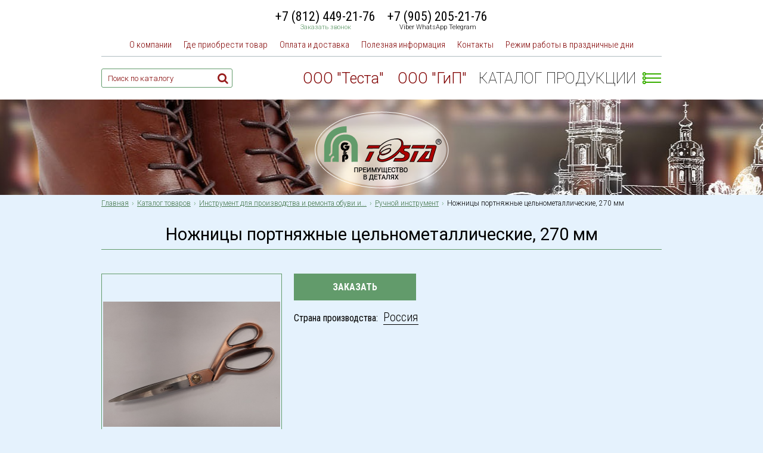

--- FILE ---
content_type: text/html; charset=UTF-8
request_url: http://www.testa-gip.ru/__instrument-dlya-proizvodstva-i-remonta-obuvi-i-kozhgalanterei/nozhnitsi/i_nozhnitsi-portnyazhnie-tselnometallicheskie-270-mm/
body_size: 13426
content:
	<!DOCTYPE html>
<html>
<head>
	<meta charset="utf-8">
	<title>Ножницы портняжные цельнометаллические, 270 мм. Купить. Магазин «Теста СПб»</title>
	<meta name="description" content="">
	<meta name="keywords" content="">
	<script>
	function append_css_link(url){
		var t=document.createElement('link'); t.rel='stylesheet'; t.href=url;
		document.head.appendChild(t);
	}
	var sliderDelay  = 0;
	var sliderEffect = "";
	var colorMain    = "#629b6b";
	var pageContext  = "czoxMjg6Ii9fX2luc3RydW1lbnQtZGx5YS1wcm9penZvZHN0dmEtaS1yZW1vbnRhLW9idXZpLWkta296aGdhbGFudGVyZWkvbm96aG5pdHNpL2lfbm96aG5pdHNpLXBvcnRueWF6aG5pZS10c2Vsbm9tZXRhbGxpY2hlc2tpZS0yNzAtbW0vIjs=";
</script>

<meta name="viewport" content="width=device-width, initial-scale=1">
<link REL="SHORTCUT ICON" HREF="/favicon.ico">
<script>var __ = {
	msg001: "Форма не отправлена!",
	msg002: "Похоже, некоторые обязательные поля не были заполнены. Проверьте, пожалуйста.",
	msg003: "Товар добавлен в корзину!",
	msg004: "Вы можете <a href=\"/__cart/\">перейти в корзину</a> для окончательного оформления заказа, <br> или продолжить покупки, закрыв это окно.",
	msg005: "Ошибка при формировании интерактивной карты. Пожалуйста, обновите страницу.",
	msg006: "Товар в корзине",
};</script><style type="text/css">/*! normalize.css v3.0.2 | MIT License | git.io/normalize */html{font-family:sans-serif;-ms-text-size-adjust:100%;-webkit-text-size-adjust:100%;overflow-y:scroll;height:100%}body{margin:0}article,aside,details,figcaption,figure,footer,header,hgroup,main,menu,nav,section,summary{display:block}audio,canvas,progress,video{display:inline-block;vertical-align:baseline}ul{padding:0;margin:0;list-style-type:none}audio:not([controls]){display:none;height:0}[hidden],template{display:none}a{background-color:transparent}a:active,a:hover{outline:0}abbr[title]{border-bottom:1px dotted}b,strong{font-weight:700}dfn{font-style:italic}h1{font-size:2em;margin:.67em 0}mark{background:#ff0;color:#000}small{font-size:80%}sub,sup{font-size:75%;line-height:0;position:relative;vertical-align:baseline}sup{top:-.5em}sub{bottom:-.25em}img{border:0}svg:not(:root){overflow:hidden}figure{margin:1em 40px}hr{-moz-box-sizing:content-box;box-sizing:content-box;height:0}pre{overflow:auto}code,kbd,pre,samp{font-family:monospace,monospace;font-size:1em}button,input,optgroup,select,textarea{color:inherit;font:inherit;margin:0}button{overflow:visible}button,select{text-transform:none}button,html input[type=button],input[type=reset],input[type=submit]{-webkit-appearance:button;cursor:pointer}button[disabled],html input[disabled]{cursor:default}button::-moz-focus-inner,input::-moz-focus-inner{border:0;padding:0}input{line-height:normal}input[type=checkbox],input[type=radio]{box-sizing:border-box;padding:0}input[type=number]::-webkit-inner-spin-button,input[type=number]::-webkit-outer-spin-button{height:auto}input[type=search]{-webkit-appearance:textfield;-moz-box-sizing:content-box;-webkit-box-sizing:content-box;box-sizing:content-box}input[type=search]::-webkit-search-cancel-button,input[type=search]::-webkit-search-decoration{-webkit-appearance:none}fieldset{border:1px solid silver;margin:0 2px;padding:.35em .625em .75em}legend{border:0;padding:0}textarea{overflow:auto}optgroup{font-weight:700}table{border-collapse:collapse;border-spacing:0}td,th{padding:0}</style>
<link rel="stylesheet" href="/css/main.css?1744491664">
<link rel="stylesheet" href="/css/fonts.css?1744491664">
<script src="/libs/jquery-1.11.2.min.js?1744491664"></script>
<script src="/libs/jquery-ui-1.11.2/jquery-ui.min.js?1744491664"></script>
<script src="/js/f.js?1744491664"></script>
<script src="/js/init/template.js?1744491664"></script>
<script src="/js/init/content.js?1744491664"></script>
<meta name="robots" content="all"></head>
<body class="desktop chrome macintosh unknown catalogue template-page" data-browser="chrome" data-browser_version="131" data-platform="macintosh" data-platform_version="unknown" data-platform_name="unknown">
	<div class="wrap inner">
		<header class="header">
	<div class="wrap__fix">
		<div class="header-top">
			<div class="header-phone">
				<div class="header-phone__item">
					<div class="header-phone__w">+7 (812) 449-21-76</div>
					<div class="header-phone__tip">
						<a href="/ajax/form.php?form=callback&context=czoxMjg6Ii9fX2luc3RydW1lbnQtZGx5YS1wcm9penZvZHN0dmEtaS1yZW1vbnRhLW9idXZpLWkta296aGdhbGFudGVyZWkvbm96aG5pdHNpL2lfbm96aG5pdHNpLXBvcnRueWF6aG5pZS10c2Vsbm9tZXRhbGxpY2hlc2tpZS0yNzAtbW0vIjs=&clear" class="js__ajax-popup">Заказать звонок</a>
					</div>
				</div>
				<div class="header-phone__item">
					<div class="header-phone__w">+7 (905) 205-21-76</div>
					<div class="header-phone__tip">
						Viber WhatsApp Telegram
					</div>
				</div>
				<!--
				<div class="header-phone__item">
					<div class="header-phone__w">+7 (812) 655-64-02</div>
				</div>
				<div class="header-phone__item">
					<div class="header-phone__w">+7 (812) 655-61-76</div>
				</div>
				-->
			</div>
			<nav class="header-nav">
				<i class="js__nav-sandvich header-nav__sandvich"><img src="/img/cat-trigger.png" alt=""></i>
				<div class="hornav-wrapper">
					<ul class="header-nav__layout js__header-nav">
					<li class="header-nav__item"><a href="/o-kompanii/" class="header-nav__link">О компании</a></li><li class="header-nav__item"><a href="/gde-kupit/" class="header-nav__link">Где приобрести товар</a></li><li class="header-nav__item"><a href="/oplata-i-dostavka/" class="header-nav__link">Оплата и доставка</a></li><li class="header-nav__item"><a href="/poleznaya-informatsiya/" class="header-nav__link">Полезная информация</a></li><li class="header-nav__item"><a href="/kontakti/" class="header-nav__link">Контакты</a></li><li class="header-nav__item"><a href="/rezhim-raboti-v-prazdnichnie-dni/" class="header-nav__link">Режим работы в праздничные дни</a></li>					</ul>
				</div>
			</nav>
			<!--<div class="header-login">
									<a href="/__auth/" class="sign-in">Вход</a>
					<a href="/__auth/"><i class="sign-key fa fa-key " aria-hidden="true"></i></a>
					<a href="/__register/" class="sign-up">Регистрация</a>
							</div>-->
		</div>
		<div class="header-bottom">
			<div class="header-bottom__w">
				<form class="header-search js__header-search" action="/__search/" method="get">
					<i class="fa-arrow-left js__header-search-close header-search__close" aria-hidden="true"></i>
					<input class="header-search__input" type="text" placeholder="Поиск по каталогу" name="text">
					<button class="header-search__submit" type="submit"><i class="fa fa-search" aria-hidden="true"></i></button>
				</form>

				<div class="company-title">
					<span class="company-title__item">ООО "Теста"</span>
					<span class="company-title__item">ООО "ГиП"</span>
				</div>

				<a class="catalogue-nav__trigger js__cat-trigger"><span class="text">Каталог продукции</span><i class="icon"></i></a>

				<!--<div class="header-cart js__header-cart">
					
				<a href="/__cart/"  class="header-cart__counter">0</a>
				<div class="header-cart__body">
					<div class="header-cart__price empty">
						Ваша корзина пуста
					</div>
				</div>
							</div>-->
			</div>
			<div class="catalogue-nav__drop js__cat-drop">
				<div class="catalogue-nav__title">Фурнитура для пошива и ремонта обуви</div>
				<div class="catalogue-nav__list">
<ul class="catalogue-nav__layout"><li class="catalogue-nav__item haschild title"><a href="/__furnitura-dlja-obuvi/" class="catalogue-nav__link">Фурнитура для обуви и кожгалантереи</a></li><li class="catalogue-nav__item"><a class="catalogue-nav__link" href="/__furnitura-dlja-obuvi/metallicheskaya/">Металлическая фурнитура</a></li><li class="catalogue-nav__item"><a class="catalogue-nav__link" href="/__furnitura-dlja-obuvi/komplektujushhie-dlja-obuvi-iz-plastika/">Комплектующие для обуви из пластика</a></li><li class="catalogue-nav__item"><a class="catalogue-nav__link" href="/__furnitura-dlja-obuvi/zastezhki-molnii/">Застежки молнии</a></li><li class="catalogue-nav__item"><a class="catalogue-nav__link" href="/__furnitura-dlja-obuvi/shnurki-obuvnie/">Шнурки</a></li><li class="catalogue-nav__item"><a class="catalogue-nav__link" href="/__furnitura-dlja-obuvi/lenta-elastichnaya-rezinka-obuvnaya/">Обувная резинка - лента эластичная</a></li><li class="catalogue-nav__item"><a class="catalogue-nav__link" href="/__furnitura-dlja-obuvi/minon-tesma-iz-kozhzamenitelya/">Миньон (бизик, тесьма из кожзаменителя)</a></li><li class="catalogue-nav__item"><a class="catalogue-nav__link" href="/__furnitura-dlja-obuvi/spetsialnie-materiali-dlya-izgotovleniya-zashchitnoy-obuvi/">Специальные материалы для изготовления защитной обуви</a></li><li class="catalogue-nav__item"><a class="catalogue-nav__link" href="/__furnitura-dlja-obuvi/gelenki-supinatori-dlya-obuvi/">Геленки (супинаторы) для обуви</a></li><li class="catalogue-nav__item"><a class="catalogue-nav__link" href="/__furnitura-dlja-obuvi/gvozdi-obuvnie/">Гвозди, штыри, втулки</a></li></ul><ul class="catalogue-nav__layout"><li class="catalogue-nav__item haschild title"><a href="/__materiali-dlya-obuvi/" class="catalogue-nav__link">Материалы подкладочные и межподкладочные</a></li><li class="catalogue-nav__item"><a class="catalogue-nav__link" href="/__materiali-dlya-obuvi/podkladochnie/">Обувные материалы подкладочные</a></li><li class="catalogue-nav__item"><a class="catalogue-nav__link" href="/__materiali-dlya-obuvi/mezhpozhkladochnie/">Обувные материалы межподкладочные</a></li></ul><ul class="catalogue-nav__layout"><li class="catalogue-nav__item haschild title"><a href="/__tesma-lenti-stropi/" class="catalogue-nav__link">Тесьмы клеевые , стропы, ленты &quot;VELCRO&quot; (липучка), окантовочные ленты</a></li><li class="catalogue-nav__item"><a class="catalogue-nav__link" href="/__tesma-lenti-stropi/tesma-kleevaya/">Тесьма клеевая</a></li><li class="catalogue-nav__item"><a class="catalogue-nav__link" href="/__tesma-lenti-stropi/lenta-velkro/">Лента &quot;VELCRO&quot; (липучка) для обуви</a></li><li class="catalogue-nav__item"><a class="catalogue-nav__link" href="/__tesma-lenti-stropi/stropa-lenta-remennaya/">Стропа (лента ременная)</a></li><li class="catalogue-nav__item"><a class="catalogue-nav__link" href="/__tesma-lenti-stropi/lenta-okantovochnaya/">Лента окантовочная</a></li></ul><ul class="catalogue-nav__layout"><li class="catalogue-nav__item haschild title"><a href="/__nitki/" class="catalogue-nav__link">Нитки</a></li><li class="catalogue-nav__item"><a class="catalogue-nav__link" href="/__nitki/nitki-import/">Нитки крученые 100% полиэстер</a></li><li class="catalogue-nav__item"><a class="catalogue-nav__link" href="/__nitki/nitki-pletenie-nevoshchenie-poluvoshchenie-ivoshchenie-100-poliester/">Нитки плетеные: не вощеные, полувощеные и вощеные 100% полиэстер</a></li><li class="catalogue-nav__item"><a class="catalogue-nav__link" href="/__nitki/nitki-proizvodstvo-rossiya/">Нитки производство Россия</a></li></ul><ul class="catalogue-nav__layout"><li class="catalogue-nav__item haschild title"><a href="/__igli-dlya-kozhi/" class="catalogue-nav__link">Иглы для шитья кожи</a></li><li class="catalogue-nav__item"><a class="catalogue-nav__link" href="/__igli-dlya-kozhi/igli-dlya-promishlennih-shveynih-mashin/">Иглы для промышленных швейных машин</a></li><li class="catalogue-nav__item"><a class="catalogue-nav__link" href="/__igli-dlya-kozhi/igli-dlya-ruchnogo-shitya-kozhi/">Иглы для ручного шитья кожи</a></li></ul><ul class="catalogue-nav__layout"><li class="catalogue-nav__item title"><a href="/__soputstvuyushchie-tovari/" class="catalogue-nav__link">Сопутствующие товары</a></li></ul><ul class="catalogue-nav__layout"><li class="catalogue-nav__item active haschild title"><a href="/__instrument-dlya-proizvodstva-i-remonta-obuvi-i-kozhgalanterei/" class="catalogue-nav__link">Инструмент для производства и ремонта обуви и кожгалантереи</a></li><li class="catalogue-nav__item"><a class="catalogue-nav__link" href="/__instrument-dlya-proizvodstva-i-remonta-obuvi-i-kozhgalanterei/mati-raskroynie/">Маты раскройные</a></li><li class="catalogue-nav__item active"><a class="catalogue-nav__link" href="/__instrument-dlya-proizvodstva-i-remonta-obuvi-i-kozhgalanterei/nozhnitsi/">Ручной инструмент</a></li><li class="catalogue-nav__item"><a class="catalogue-nav__link" href="/__instrument-dlya-proizvodstva-i-remonta-obuvi-i-kozhgalanterei/nozhi/">Пробойники</a></li><li class="catalogue-nav__item"><a class="catalogue-nav__link" href="/__instrument-dlya-proizvodstva-i-remonta-obuvi-i-kozhgalanterei/izmeritelniy-instrument/">Измерительный инструмент</a></li><li class="catalogue-nav__item"><a class="catalogue-nav__link" href="/__instrument-dlya-proizvodstva-i-remonta-obuvi-i-kozhgalanterei/konteyneri-kistochki-lastiki/">Контейнеры, кисточки, ластики</a></li><li class="catalogue-nav__item"><a class="catalogue-nav__link" href="/__instrument-dlya-proizvodstva-i-remonta-obuvi-i-kozhgalanterei/shchyotki/">Щётки</a></li></ul>				</div>
				<a href="#" class="js__cat-close drop-close"><img src="/img/drop-close.png" alt=""></a>
			</div>
		</div>
	</div>
</header>
		<div class="page-head" style="background:url(https://admin.solinepro.ru/testagip2/upload/images/d72fc518d85073e6d12375f5e24be453.jpg) no-repeat scroll center center / cover;">
			<div class="page-head__w">
				<div class="logo-inner">
					<a href="/"><img src="/img/logo-inner.png" alt=""></a>
				</div>
			</div>
		</div>
		<div class="page">
			<div class="wrap__fix">
				<div class="module module__breadcrumbs"><ul class="breadcrumbs__layout"><li class="breadcrumbs__item"><a href="/" class="breadcrumbs__link">Главная</a></li><li class="breadcrumbs__item"><a href="/katalog-tovarov/" class="breadcrumbs__link">Каталог товаров</a></li><li class="breadcrumbs__item"><a href="/__instrument-dlya-proizvodstva-i-remonta-obuvi-i-kozhgalanterei/" class="breadcrumbs__link">Инструмент для производства и ремонта обуви и...</a></li><li class="breadcrumbs__item"><a href="/__instrument-dlya-proizvodstva-i-remonta-obuvi-i-kozhgalanterei/nozhnitsi/" class="breadcrumbs__link">Ручной инструмент</a></li><li class="breadcrumbs__item">Ножницы портняжные цельнометаллические, 270 мм</li></ul></div>				<div class="page-container content main-content">
				<h1>Ножницы портняжные цельнометаллические, 270 мм</h1>
				<div class="module module__catalogue-card">
					
		<div class="module__card module">
			<div class="card__w">
				<div class="card__left">

					<!-- Основное изображение и шильдик -->
					<div class="card__img">
						<a class="card__img-w js__card js__card_zoom horizontal" href="https://admin.solinepro.ru/testagip2/upload/images/9758eec1f90380d11acf200920467c8a.jpg" data-zoom-image="https://admin.solinepro.ru/testagip2/upload/images/9758eec1f90380d11acf200920467c8a.jpg">
							<img
								src="https://admin.solinepro.ru/testagip2/upload/images/7d4c1d0d881a868fc5cc226b52bdfeee.jpg"
								data-img_small="https://admin.solinepro.ru/testagip2/upload/images/7d4c1d0d881a868fc5cc226b52bdfeee.jpg"
								data-img_big="https://admin.solinepro.ru/testagip2/upload/images/9758eec1f90380d11acf200920467c8a.jpg"
								alt="Ножницы портняжные цельнометаллические, 270 мм"
								class="js__card_img"
							>
													<div class="card__img-loop"><svg class="icon"><use xmlns:xlink="http://www.w3.org/1999/xlink" xlink:href="#zoom-in"></use></svg></div>
												</a>
											</div>

					<!-- Фотографии -->
									</div>

				<div class="card__right">

				<!-- Цена, наличие, заказ, списки -->
				<div class="card__right-top">

					<!-- Цена -->
					
					<!-- Заказ, наличие -->
					<a href="/ajax/form.php?form=feedback&context=czoxMjg6Ii9fX2luc3RydW1lbnQtZGx5YS1wcm9penZvZHN0dmEtaS1yZW1vbnRhLW9idXZpLWkta296aGdhbGFudGVyZWkvbm96aG5pdHNpL2lfbm96aG5pdHNpLXBvcnRueWF6aG5pZS10c2Vsbm9tZXRhbGxpY2hlc2tpZS0yNzAtbW0vIjs=&clear" class="js__ajax-popup card__addtocart-submit" style="text-decoration: none;line-height: 45px;">Заказать</a>
										<!-- Характеристики товара -->
					
							<div class="card-brand">
								Страна производства: <a href="/__brand_rossiya/" class="card-brand__link">Россия</a>
							</div>
																<!-- Списки
					<div class="card__right-buttons">
						<div class="buttons__item">
							<a class="buttons__item-link bookmark " href="#" onclick="return addToBookmarks(1017,this);"><svg class="icon"><use xlink:href="#bookmark"/></svg><span>Закладки</span></a>
						</div>
						<div class="buttons__item">
							<a class="buttons__item-link compare " href="#" onclick="return addToCompare(1017,this);"><svg class="icon"><use xlink:href="#chart"/></svg><span>Список сравнения</span></a>
						</div>
					</div>-->
				</div>

				<!-- Основные параметры (справа) -->
				<div class="card__right-stuff">

					<!-- Теги товара -->
									</div>
			</div>
		</div>

		<!-- Файлы -->
		
		<div class="module__tabs module">
			<header class="tabs__header">
				<select class="js__tabs_select">
					<option value="tab_1" selected="">Описание</option>
					<option value="tab_3">Отзывы</option>
				</select>
				<a href="#" class="tabs__link js__tabs active" rel="tab_1">Описание</a>
				<a href="#" class="tabs__link js__tabs" rel="tab_3">Отзывы (0)</a>
			</header>
			<div class="tabs__container">
				<div class="tabs__item active" rel="tab_1">
					<!-- Текстовое описание -->
									</div>
				<div class="tabs__item" rel="tab_2">
					<!-- Характеристики -->
				</div>
				<div class="tabs__item" rel="tab_3">
					<!-- Отзывы -->
					<div class="module module__reviews">
					<h2 class="module__reviews-title">Отзывы посетителей</h2>
				
			<div class="module module__message-small js__keep-vertical-space alert">
				<svg class="message__icon icon"><use xlink:href="#alert"></use></svg>
				<div class="message__text">Уважаемые посетители! Для написания отзыва необходима авторизация на сайте.</div>
			</div>
		</div>				</div>
			</div>
		</div>

		<!-- Рекомендуемые товары -->
		
		<!-- Вы также смотрели -->
		
		
				</div>
			
				<noindex>
				<div class="module module__back">
					<a href="/__instrument-dlya-proizvodstva-i-remonta-obuvi-i-kozhgalanterei/nozhnitsi/"><span>Вернуться к списку</span></a>
				</div>
				</noindex>
							</div>
			</div>
		</div>
	</div>
	<footer class="footer">
	<div class="footer-top">
		<div class="footer-top__w">
			<div class="footer-rss__w">
				<form action="/" method="post" class="footer-rss js__form_ajax_static">
					<input name="__form_subscribe" value="1" type="hidden">
					<input class="footer-rss__input" type="text" name="r_email" placeholder="Новостная рассылка">
					<button class="footer-rss__button" type="submit">Подписаться</button>
				</form>
				<div class="footer-rss__tip">
					Подпишитесь на рассылку наших новостей или<br>следите за обновлениями в соц. сетях
				</div>
				<div class="social footer-social">
								</div>
			</div>
			<div class="footer-nav__w">
				<div class="footer-nav__col">
					<div class="footer-col__title">Продукция:</div>
					<ul class="footer-nav__layout">
<li class="footer-nav__item"><a href="/__furnitura-dlja-obuvi/" class="footer-nav__link">Фурнитура для обуви и кожгалантереи</a></li><li class="footer-nav__item"><a href="/__materiali-dlya-obuvi/" class="footer-nav__link">Материалы подкладочные и межподкладочные</a></li><li class="footer-nav__item"><a href="/__tesma-lenti-stropi/" class="footer-nav__link">Тесьмы клеевые , стропы, ленты &quot;VELCRO&quot; (липучка), окантовочные ленты</a></li><li class="footer-nav__item"><a href="/__nitki/" class="footer-nav__link">Нитки</a></li><li class="footer-nav__item"><a href="/__igli-dlya-kozhi/" class="footer-nav__link">Иглы для шитья кожи</a></li><li class="footer-nav__item"><a href="/__soputstvuyushchie-tovari/" class="footer-nav__link">Сопутствующие товары</a></li><li class="footer-nav__item"><a href="/__instrument-dlya-proizvodstva-i-remonta-obuvi-i-kozhgalanterei/" class="footer-nav__link">Инструмент для производства и ремонта обуви и кожгалантереи</a></li>					</ul>
				</div>
				<div class="footer-nav__col">
					<div class="footer-col__title">Информация:</div>
					<ul class="footer-nav__layout">
						<li class="footer-nav__item"><a href="/o-kompanii/" class="footer-nav__link">О компании</a></li><li class="footer-nav__item"><a href="/gde-kupit/" class="footer-nav__link">Где приобрести товар</a></li><li class="footer-nav__item"><a href="/oplata-i-dostavka/" class="footer-nav__link">Оплата и доставка</a></li><li class="footer-nav__item"><a href="/poleznaya-informatsiya/" class="footer-nav__link">Полезная информация</a></li><li class="footer-nav__item"><a href="/kontakti/" class="footer-nav__link">Контакты</a></li><li class="footer-nav__item"><a href="/rezhim-raboti-v-prazdnichnie-dni/" class="footer-nav__link">Режим работы в праздничные дни</a></li>					</ul>
				</div>
				<div class="footer-contacts">
					<div class="footer-col__title">Контакты:</div>
					<!-- <div class="footer-address">
						Санкт-Петербург, ул. Заставская, дом 31, корпус 1, литер Р					</div> -->
					<div class="footer-phone">
						<div class="footer-phone__w">+7 (812) 449-21-76</div>
						<div class="footer-phone__w">+7 (905) 205-21-76</div>
						<!--
						<div class="footer-phone__w">+7 (812) 655-64-02</div>
						<div class="footer-phone__w">+7 (812) 655-61-76</div>
						-->
						<a href="/ajax/form.php?form=callback&context=czoxMjg6Ii9fX2luc3RydW1lbnQtZGx5YS1wcm9penZvZHN0dmEtaS1yZW1vbnRhLW9idXZpLWkta296aGdhbGFudGVyZWkvbm96aG5pdHNpL2lfbm96aG5pdHNpLXBvcnRueWF6aG5pZS10c2Vsbm9tZXRhbGxpY2hlc2tpZS0yNzAtbW0vIjs=&clear" class="footer-callorder js__ajax-popup">заказать звонок</a>
					</div>
					<div class="footer-email">
						<a href="mailto:info@testa.spb.ru" class="footer-email__link">info@testa.spb.ru</a>					</div>
				</div>

			</div>
		</div>
	</div>
	<div class="footer-bottom">
		<div class="footer-bottom__w">
			<div class="company">
				© 2016–2026 Теста СПб<br>
				Разработка и дизайн <a href="https://www.soline.ru">Soline.ru</a>
			</div>
			<div class="footer-counters">
				<div class="footer-counters__item" style="background:#fbf8f1;width:88px;height:31px;"><!--LiveInternet counter--><script type="text/javascript">
document.write("<a href='//www.liveinternet.ru/click' "+
"target=_blank><img src='//counter.yadro.ru/hit?t14.12;r"+
escape(document.referrer)+((typeof(screen)=="undefined")?"":
";s"+screen.width+"*"+screen.height+"*"+(screen.colorDepth?
screen.colorDepth:screen.pixelDepth))+";u"+escape(document.URL)+
";"+Math.random()+
"' alt='' title='LiveInternet: показано число просмотров за 24"+
" часа, посетителей за 24 часа и за сегодня' "+
"border='0' width='88' height='31'><\/a>")
</script><!--/LiveInternet--></div>
				<!-- <div class="footer-counters__item" style="background:#fbf8f1;width:88px;height:31px;"></div>
				<div class="footer-counters__item" style="background:#fbf8f1;width:88px;height:31px;"></div>-->
			</div>
		</div>
	</div>
	<!-- Yandex.Metrika counter -->
<script type="text/javascript" >
   (function(m,e,t,r,i,k,a){m[i]=m[i]||function(){(m[i].a=m[i].a||[]).push(arguments)};
   m[i].l=1*new Date();
   for (var j = 0; j < document.scripts.length; j++) {if (document.scripts[j].src === r) { return; }}
   k=e.createElement(t),a=e.getElementsByTagName(t)[0],k.async=1,k.src=r,a.parentNode.insertBefore(k,a)})
   (window, document, "script", "https://mc.yandex.ru/metrika/tag.js", "ym");

   ym(97498119, "init", {
        clickmap:true,
        trackLinks:true,
        accurateTrackBounce:true,
        webvisor:true,
        ecommerce:"dataLayer"
   });
</script>
<noscript><div><img src="https://mc.yandex.ru/watch/97498119" style="position:absolute; left:-9999px;" alt="" /></div></noscript>
<!-- /Yandex.Metrika counter -->
</footer>
	<div id="deferred"><script>append_css_link("/libs/font-awesome/css/font-awesome.min.css?1744491664");</script>
<script defer src="/libs/jquery.form.min.js?1744491664"></script>
<script defer src="/libs/jquery-ui-1.11.2/jquery.ui.datepicker-ru.js?1744491664"></script>
<script>append_css_link("/libs/jquery-ui-1.11.2/jquery-ui.min.css?1744491664");</script>
<script defer src="/libs/magnificPopup/jquery.magnific-popup.min.js?1744491663"></script>
<script defer src="/libs/magnificPopup/ru.js?1744491663"></script>
<script>append_css_link("/libs/magnificPopup/magnific-popup.css?1744491663");</script>
<script defer src="/libs/select2/select2.min.js?1744491663"></script>
<script>append_css_link("/libs/select2/select2.css?1744491663");</script>
<script>append_css_link("/libs/slick-slider/slick.css?1744491664");</script>
<script defer src="/libs/slick-slider/slick.min.js?1744491664"></script>
<script defer src="/libs/jquery.dotdotdot.min.js?1744491664"></script>
<script defer src="/libs/jquery.elevateZoom-3.0.3.min.js?1744491663"></script>
<script defer src="/libs/masonry.pkgd.min.js?1744491663"></script>
<script defer src="/libs/jquery.maskedinput.min.js?1744491663"></script>
<script defer src="/js/init/modules.js?1744491664"></script>
<script defer src="/js/init/forms.js?1744491664"></script>
<script defer src="/js/init/filters.js?1744491664"></script>
<script defer src="/js/init/popups.js?1744491664"></script>
<script defer src="/js/init/resize.js?1744491664"></script>
</div>	<svg style="display: none;" version="1.1" xmlns="http://www.w3.org/2000/svg" xmlns:xlink="http://www.w3.org/1999/xlink">
  <defs>
    <symbol id="chart" viewBox="0 0 16 16">
      <path fill="currentColor" fill="currentColor" d="M0 13h16v2h-16zM2 9h2v3h-2zM5 5h2v7h-2zM8 8h2v4h-2zM11 2h2v10h-2z"></path>
    </symbol>
    <symbol id="bookmark" viewBox="0 0 16 16">
      <path fill="currentColor" fill="currentColor" d="M3 0v16l5-5 5 5v-16z"></path>
    </symbol>
    <symbol id="close" viewBox="0 0 16 16">
      <path fill="currentColor" fill="currentColor" d="M15.854 12.854c-0-0-0-0-0-0l-4.854-4.854 4.854-4.854c0-0 0-0 0-0 0.052-0.052 0.090-0.113 0.114-0.178 0.066-0.178 0.028-0.386-0.114-0.529l-2.293-2.293c-0.143-0.143-0.351-0.181-0.529-0.114-0.065 0.024-0.126 0.062-0.178 0.114 0 0-0 0-0 0l-4.854 4.854-4.854-4.854c-0-0-0-0-0-0-0.052-0.052-0.113-0.090-0.178-0.114-0.178-0.066-0.386-0.029-0.529 0.114l-2.293 2.293c-0.143 0.143-0.181 0.351-0.114 0.529 0.024 0.065 0.062 0.126 0.114 0.178 0 0 0 0 0 0l4.854 4.854-4.854 4.854c-0 0-0 0-0 0-0.052 0.052-0.090 0.113-0.114 0.178-0.066 0.178-0.029 0.386 0.114 0.529l2.293 2.293c0.143 0.143 0.351 0.181 0.529 0.114 0.065-0.024 0.126-0.062 0.178-0.114 0-0 0-0 0-0l4.854-4.854 4.854 4.854c0 0 0 0 0 0 0.052 0.052 0.113 0.090 0.178 0.114 0.178 0.066 0.386 0.029 0.529-0.114l2.293-2.293c0.143-0.143 0.181-0.351 0.114-0.529-0.024-0.065-0.062-0.126-0.114-0.178z"></path>
    </symbol>
    <symbol id="left-arrow" viewBox="0 0 24 24">
      <path fill="currentColor" fill="currentColor" d="M15.41 16.09l-4.58-4.59 4.58-4.59L14 5.5l-6 6 6 6z"/>
    </symbol>
    <symbol id="right-arrow" viewBox="0 0 24 24">
      <path fill="currentColor" d="M8.59 16.34l4.58-4.59-4.58-4.59L10 5.75l6 6-6 6z"/>
    </symbol>
    <symbol id="cart" viewBox="0 0 24 24">
      <path fill="currentColor" d="M7 18c-1.1 0-1.99.9-1.99 2S5.9 22 7 22s2-.9 2-2-.9-2-2-2zM1 2v2h2l3.6 7.59-1.35 2.45c-.16.28-.25.61-.25.96 0 1.1.9 2 2 2h12v-2H7.42c-.14 0-.25-.11-.25-.25l.03-.12.9-1.63h7.45c.75 0 1.41-.41 1.75-1.03l3.58-6.49c.08-.14.12-.31.12-.48 0-.55-.45-1-1-1H5.21l-.94-2H1zm16 16c-1.1 0-1.99.9-1.99 2s.89 2 1.99 2 2-.9 2-2-.9-2-2-2z"/>
      <path d="M0 0h24v24H0z" fill="none"/>
    </symbol>
    <symbol id="cart-add" viewBox="0 0 24 24">
      <path d="M0 0h24v24H0zm18.31 6l-2.76 5z" fill="none"/>
      <path fill="currentColor" d="M11 9h2V6h3V4h-3V1h-2v3H8v2h3v3zm-4 9c-1.1 0-1.99.9-1.99 2S5.9 22 7 22s2-.9 2-2-.9-2-2-2zm10 0c-1.1 0-1.99.9-1.99 2s.89 2 1.99 2 2-.9 2-2-.9-2-2-2zm-9.83-3.25l.03-.12.9-1.63h7.45c.75 0 1.41-.41 1.75-1.03l3.86-7.01L19.42 4h-.01l-1.1 2-2.76 5H8.53l-.13-.27L6.16 6l-.95-2-.94-2H1v2h2l3.6 7.59-1.35 2.45c-.16.28-.25.61-.25.96 0 1.1.9 2 2 2h12v-2H7.42c-.13 0-.25-.11-.25-.25z"/>
    </symbol>
    <symbol id="cart-remove" viewBox="0 0 24 24">
      <path fill="currentColor" d="M22.73 22.73L2.77 2.77 2 2l-.73-.73L0 2.54l4.39 4.39 2.21 4.66-1.35 2.45c-.16.28-.25.61-.25.96 0 1.1.9 2 2 2h7.46l1.38 1.38c-.5.36-.83.95-.83 1.62 0 1.1.89 2 1.99 2 .67 0 1.26-.33 1.62-.84L21.46 24l1.27-1.27zM7.42 15c-.14 0-.25-.11-.25-.25l.03-.12.9-1.63h2.36l2 2H7.42zm8.13-2c.75 0 1.41-.41 1.75-1.03l3.58-6.49c.08-.14.12-.31.12-.48 0-.55-.45-1-1-1H6.54l9.01 9zM7 18c-1.1 0-1.99.9-1.99 2S5.9 22 7 22s2-.9 2-2-.9-2-2-2z"/>
      <path d="M0 0h24v24H0z" fill="none"/>
    </symbol>
    <symbol id="cart2" viewBox="0 0 16 16">
      <path fill="currentColor" d="M6 14.5c0 0.828-0.672 1.5-1.5 1.5s-1.5-0.672-1.5-1.5c0-0.828 0.672-1.5 1.5-1.5s1.5 0.672 1.5 1.5z"></path>
      <path fill="currentColor" d="M16 14.5c0 0.828-0.672 1.5-1.5 1.5s-1.5-0.672-1.5-1.5c0-0.828 0.672-1.5 1.5-1.5s1.5 0.672 1.5 1.5z"></path>
      <path fill="currentColor" d="M16 8v-6h-12c0-0.552-0.448-1-1-1h-3v1h2l0.751 6.438c-0.458 0.367-0.751 0.93-0.751 1.562 0 1.105 0.895 2 2 2h12v-1h-12c-0.552 0-1-0.448-1-1 0-0.003 0-0.007 0-0.010l13-1.99z"></path>
    </symbol>
    <symbol id="bin" viewBox="0 0 24 24">
      <path d="M0 0h24v24H0V0z" fill="none"/>
      <path fill="currentColor" d="M6 19c0 1.1.9 2 2 2h8c1.1 0 2-.9 2-2V7H6v12zm2.46-7.12l1.41-1.41L12 12.59l2.12-2.12 1.41 1.41L13.41 14l2.12 2.12-1.41 1.41L12 15.41l-2.12 2.12-1.41-1.41L10.59 14l-2.13-2.12zM15.5 4l-1-1h-5l-1 1H5v2h14V4z"/>
      <path d="M0 0h24v24H0z" fill="none"/>
    </symbol>
    <symbol id="enter" viewBox="0 0 16 16">
      <path fill="currentColor" d="M6 8h-5v-2h5v-2l3 3-3 3zM16 0v13l-6 3v-3h-6v-4h1v3h5v-9l4-2h-9v4h-1v-5z"></path>
    </symbol>
    <symbol id="exit" viewBox="0 0 16 16">
      <path fill="currentColor" d="M12 10v-2h-5v-2h5v-2l3 3zM11 9v4h-5v3l-6-3v-13h11v5h-1v-4h-8l4 2v9h4v-3z"></path>
    </symbol>
    <symbol id="search" viewBox="0 0 16 16">
      <path fill="currentColor" d="M15.504 13.616l-3.79-3.223c-0.392-0.353-0.811-0.514-1.149-0.499 0.895-1.048 1.435-2.407 1.435-3.893 0-3.314-2.686-6-6-6s-6 2.686-6 6 2.686 6 6 6c1.486 0 2.845-0.54 3.893-1.435-0.016 0.338 0.146 0.757 0.499 1.149l3.223 3.79c0.552 0.613 1.453 0.665 2.003 0.115s0.498-1.452-0.115-2.003zM6 10c-2.209 0-4-1.791-4-4s1.791-4 4-4 4 1.791 4 4-1.791 4-4 4z"></path>
    </symbol>
    <symbol id="enlarge" viewBox="0 0 16 16">
      <path fill="currentColor" d="M16 0h-6.5l2.5 2.5-3 3 1.5 1.5 3-3 2.5 2.5z"></path>
      <path fill="currentColor" d="M16 16v-6.5l-2.5 2.5-3-3-1.5 1.5 3 3-2.5 2.5z"></path>
      <path fill="currentColor" d="M0 16h6.5l-2.5-2.5 3-3-1.5-1.5-3 3-2.5-2.5z"></path>
      <path fill="currentColor" d="M0 0v6.5l2.5-2.5 3 3 1.5-1.5-3-3 2.5-2.5z"></path>
    </symbol>
    <symbol id="file-empty" viewBox="0 0 16 16">
        <path fill="currentColor" d="M14.341 3.579c-0.347-0.473-0.831-1.027-1.362-1.558s-1.085-1.015-1.558-1.362c-0.806-0.591-1.197-0.659-1.421-0.659h-7.75c-0.689 0-1.25 0.561-1.25 1.25v13.5c0 0.689 0.561 1.25 1.25 1.25h11.5c0.689 0 1.25-0.561 1.25-1.25v-9.75c0-0.224-0.068-0.615-0.659-1.421zM12.271 2.729c0.48 0.48 0.856 0.912 1.134 1.271h-2.406v-2.405c0.359 0.278 0.792 0.654 1.271 1.134zM14 14.75c0 0.136-0.114 0.25-0.25 0.25h-11.5c-0.135 0-0.25-0.114-0.25-0.25v-13.5c0-0.135 0.115-0.25 0.25-0.25 0 0 7.749-0 7.75 0v3.5c0 0.276 0.224 0.5 0.5 0.5h3.5v9.75z"></path>
    </symbol>
    <symbol id="file-text" viewBox="0 0 16 16">
      <path fill="currentColor" d="M14.341 3.579c-0.347-0.473-0.831-1.027-1.362-1.558s-1.085-1.015-1.558-1.362c-0.806-0.591-1.197-0.659-1.421-0.659h-7.75c-0.689 0-1.25 0.561-1.25 1.25v13.5c0 0.689 0.561 1.25 1.25 1.25h11.5c0.689 0 1.25-0.561 1.25-1.25v-9.75c0-0.224-0.068-0.615-0.659-1.421zM12.271 2.729c0.48 0.48 0.856 0.912 1.134 1.271h-2.406v-2.405c0.359 0.278 0.792 0.654 1.271 1.134zM14 14.75c0 0.136-0.114 0.25-0.25 0.25h-11.5c-0.135 0-0.25-0.114-0.25-0.25v-13.5c0-0.135 0.115-0.25 0.25-0.25 0 0 7.749-0 7.75 0v3.5c0 0.276 0.224 0.5 0.5 0.5h3.5v9.75z"></path>
      <path fill="currentColor" d="M11.5 13h-7c-0.276 0-0.5-0.224-0.5-0.5s0.224-0.5 0.5-0.5h7c0.276 0 0.5 0.224 0.5 0.5s-0.224 0.5-0.5 0.5z"></path>
      <path fill="currentColor" d="M11.5 11h-7c-0.276 0-0.5-0.224-0.5-0.5s0.224-0.5 0.5-0.5h7c0.276 0 0.5 0.224 0.5 0.5s-0.224 0.5-0.5 0.5z"></path>
      <path fill="currentColor" d="M11.5 9h-7c-0.276 0-0.5-0.224-0.5-0.5s0.224-0.5 0.5-0.5h7c0.276 0 0.5 0.224 0.5 0.5s-0.224 0.5-0.5 0.5z"></path>
    </symbol>
    <symbol id="file-image" viewBox="0 0 16 16">
      <path fill="currentColor" d="M13 14h-10v-2l3-5 4.109 5 2.891-2v4z"></path>
      <path fill="currentColor" d="M13 7.5c0 0.828-0.672 1.5-1.5 1.5s-1.5-0.672-1.5-1.5 0.672-1.5 1.5-1.5c0.828 0 1.5 0.672 1.5 1.5z"></path>
      <path fill="currentColor" d="M14.341 3.579c-0.347-0.473-0.831-1.027-1.362-1.558s-1.085-1.015-1.558-1.362c-0.806-0.591-1.197-0.659-1.421-0.659h-7.75c-0.689 0-1.25 0.561-1.25 1.25v13.5c0 0.689 0.561 1.25 1.25 1.25h11.5c0.689 0 1.25-0.561 1.25-1.25v-9.75c0-0.224-0.068-0.615-0.659-1.421zM12.271 2.729c0.48 0.48 0.856 0.912 1.134 1.271h-2.406v-2.405c0.359 0.278 0.792 0.654 1.271 1.134zM14 14.75c0 0.136-0.114 0.25-0.25 0.25h-11.5c-0.135 0-0.25-0.114-0.25-0.25v-13.5c0-0.135 0.115-0.25 0.25-0.25 0 0 7.749-0 7.75 0v3.5c0 0.276 0.224 0.5 0.5 0.5h3.5v9.75z"></path>
    </symbol>
    <symbol id="file-audio" viewBox="0 0 16 16">
      <path fill="currentColor" d="M14.341 3.579c-0.347-0.473-0.831-1.027-1.362-1.558s-1.085-1.015-1.558-1.362c-0.806-0.591-1.197-0.659-1.421-0.659h-7.75c-0.689 0-1.25 0.561-1.25 1.25v13.5c0 0.689 0.561 1.25 1.25 1.25h11.5c0.689 0 1.25-0.561 1.25-1.25v-9.75c0-0.224-0.068-0.615-0.659-1.421v0zM12.271 2.729c0.48 0.48 0.856 0.912 1.134 1.271h-2.406v-2.405c0.359 0.278 0.792 0.654 1.271 1.134v0zM14 14.75c0 0.136-0.114 0.25-0.25 0.25h-11.5c-0.135 0-0.25-0.114-0.25-0.25v-13.5c0-0.135 0.115-0.25 0.25-0.25 0 0 7.749-0 7.75 0v3.5c0 0.276 0.224 0.5 0.5 0.5h3.5v9.75z"></path>
      <path fill="currentColor" d="M11.817 6.113c-0.116-0.095-0.268-0.133-0.415-0.104l-5 1c-0.234 0.047-0.402 0.252-0.402 0.49v3.701c-0.294-0.128-0.636-0.201-1-0.201-1.105 0-2 0.672-2 1.5s0.895 1.5 2 1.5 2-0.672 2-1.5v-3.59l4-0.8v2.091c-0.294-0.128-0.636-0.201-1-0.201-1.105 0-2 0.672-2 1.5s0.895 1.5 2 1.5 2-0.672 2-1.5v-5c0-0.15-0.067-0.292-0.183-0.387z"></path>
    </symbol>
    <symbol id="file-video" viewBox="0 0 16 16">
      <path fill="currentColor" d="M14.341 3.579c-0.347-0.473-0.831-1.027-1.362-1.558s-1.085-1.015-1.558-1.362c-0.806-0.591-1.197-0.659-1.421-0.659h-7.75c-0.689 0-1.25 0.561-1.25 1.25v13.5c0 0.689 0.561 1.25 1.25 1.25h11.5c0.689 0 1.25-0.561 1.25-1.25v-9.75c0-0.224-0.068-0.615-0.659-1.421v0 0zM12.271 2.729c0.48 0.48 0.856 0.912 1.134 1.271h-2.406v-2.405c0.359 0.278 0.792 0.654 1.271 1.134v0 0zM14 14.75c0 0.136-0.114 0.25-0.25 0.25h-11.5c-0.135 0-0.25-0.114-0.25-0.25v-13.5c0-0.135 0.115-0.25 0.25-0.25 0 0 7.749-0 7.75 0v3.5c0 0.276 0.224 0.5 0.5 0.5h3.5v9.75z"></path>
      <path fill="currentColor" d="M4 8h5v5h-5v-5z"></path>
      <path fill="currentColor" d="M9 10l3-2v5l-3-2z"></path>
    </symbol>
    <symbol id="file-archive" viewBox="0 0 16 16">
      <path fill="currentColor" d="M14.341 3.579c-0.347-0.473-0.831-1.027-1.362-1.558s-1.085-1.015-1.558-1.362c-0.806-0.591-1.197-0.659-1.421-0.659h-7.75c-0.689 0-1.25 0.561-1.25 1.25v13.5c0 0.689 0.561 1.25 1.25 1.25h11.5c0.689 0 1.25-0.561 1.25-1.25v-9.75c0-0.224-0.068-0.615-0.659-1.421v0 0zM12.271 2.729c0.48 0.48 0.856 0.912 1.134 1.271h-2.406v-2.405c0.359 0.278 0.792 0.654 1.271 1.134v0 0zM14 14.75c0 0.136-0.114 0.25-0.25 0.25h-11.5c-0.135 0-0.25-0.114-0.25-0.25v-13.5c0-0.135 0.115-0.25 0.25-0.25 0 0 7.749-0 7.75 0v3.5c0 0.276 0.224 0.5 0.5 0.5h3.5v9.75z"></path>
      <path fill="currentColor" d="M4 1h2v1h-2v-1z"></path>
      <path fill="currentColor" d="M6 2h2v1h-2v-1z"></path>
      <path fill="currentColor" d="M4 3h2v1h-2v-1z"></path>
      <path fill="currentColor" d="M6 4h2v1h-2v-1z"></path>
      <path fill="currentColor" d="M4 5h2v1h-2v-1z"></path>
      <path fill="currentColor" d="M6 6h2v1h-2v-1z"></path>
      <path fill="currentColor" d="M4 7h2v1h-2v-1z"></path>
      <path fill="currentColor" d="M6 8h2v1h-2v-1z"></path>
      <path fill="currentColor" d="M4 13.25c0 0.412 0.338 0.75 0.75 0.75h2.5c0.412 0 0.75-0.338 0.75-0.75v-2.5c0-0.412-0.338-0.75-0.75-0.75h-1.25v-1h-2v4.25zM7 12v1h-2v-1h2z"></path>
    </symbol>
    <symbol id="file-word" viewBox="0 0 16 16">
      <path fill="currentColor" d="M9.997 7.436h0.691l-0.797 3.534-1.036-4.969h-1.665l-1.205 4.969-0.903-4.969h-1.741l1.767 7.998h1.701l1.192-4.73 1.066 4.73h1.568l2.025-7.998h-2.663v1.435z"></path>
      <path fill="currentColor" d="M14.341 3.579c-0.347-0.473-0.831-1.027-1.362-1.558s-1.085-1.015-1.558-1.362c-0.806-0.591-1.197-0.659-1.421-0.659h-7.75c-0.689 0-1.25 0.561-1.25 1.25v13.5c0 0.689 0.561 1.25 1.25 1.25h11.5c0.689 0 1.25-0.561 1.25-1.25v-9.75c0-0.224-0.068-0.615-0.659-1.421v0zM12.271 2.729c0.48 0.48 0.856 0.912 1.134 1.271h-2.406v-2.405c0.359 0.278 0.792 0.654 1.271 1.134v0zM14 14.75c0 0.136-0.114 0.25-0.25 0.25h-11.5c-0.135 0-0.25-0.114-0.25-0.25v-13.5c0-0.135 0.115-0.25 0.25-0.25 0 0 7.749-0 7.75 0v3.5c0 0.276 0.224 0.5 0.5 0.5h3.5v9.75z"></path>
    </symbol>
    <symbol id="file-excel" viewBox="0 0 16 16">
      <path fill="currentColor" d="M11.61 6h-2.114l-1.496 2.204-1.496-2.204h-2.114l2.534 3.788-2.859 4.212h3.935v-1.431h-0.784l0.784-1.172 1.741 2.603h2.194l-2.859-4.212 2.534-3.788z"></path>
      <path fill="currentColor" d="M14.341 3.579c-0.347-0.473-0.831-1.027-1.362-1.558s-1.085-1.015-1.558-1.362c-0.806-0.591-1.197-0.659-1.421-0.659h-7.75c-0.689 0-1.25 0.561-1.25 1.25v13.5c0 0.689 0.561 1.25 1.25 1.25h11.5c0.689 0 1.25-0.561 1.25-1.25v-9.75c0-0.224-0.068-0.615-0.659-1.421v0zM12.271 2.729c0.48 0.48 0.856 0.912 1.134 1.271h-2.406v-2.405c0.359 0.278 0.792 0.654 1.271 1.134v0zM14 14.75c0 0.136-0.114 0.25-0.25 0.25h-11.5c-0.135 0-0.25-0.114-0.25-0.25v-13.5c0-0.135 0.115-0.25 0.25-0.25 0 0 7.749-0 7.75 0v3.5c0 0.276 0.224 0.5 0.5 0.5h3.5v9.75z"></path>
    </symbol>
    <symbol id="file-pdf" viewBox="0 0 16 16">
      <path fill="currentColor" d="M13.156 9.211c-0.213-0.21-0.686-0.321-1.406-0.331-0.487-0.005-1.073 0.038-1.69 0.124-0.276-0.159-0.561-0.333-0.784-0.542-0.601-0.561-1.103-1.34-1.415-2.197 0.020-0.080 0.038-0.15 0.054-0.222 0 0 0.339-1.923 0.249-2.573-0.012-0.089-0.020-0.115-0.044-0.184l-0.029-0.076c-0.092-0.212-0.273-0.437-0.556-0.425l-0.171-0.005c-0.316 0-0.573 0.161-0.64 0.403-0.205 0.757 0.007 1.889 0.39 3.355l-0.098 0.239c-0.275 0.67-0.619 1.345-0.923 1.94l-0.040 0.077c-0.32 0.626-0.61 1.157-0.873 1.607l-0.271 0.144c-0.020 0.010-0.485 0.257-0.594 0.323-0.926 0.553-1.539 1.18-1.641 1.678-0.032 0.159-0.008 0.362 0.156 0.456l0.263 0.132c0.114 0.057 0.234 0.086 0.357 0.086 0.659 0 1.425-0.821 2.48-2.662 1.218-0.396 2.604-0.726 3.819-0.908 0.926 0.521 2.065 0.883 2.783 0.883 0.128 0 0.238-0.012 0.327-0.036 0.138-0.037 0.254-0.115 0.325-0.222 0.139-0.21 0.168-0.499 0.13-0.795-0.011-0.088-0.081-0.196-0.157-0.271zM3.307 12.72c0.12-0.329 0.596-0.979 1.3-1.556 0.044-0.036 0.153-0.138 0.253-0.233-0.736 1.174-1.229 1.642-1.553 1.788zM7.476 3.12c0.212 0 0.333 0.534 0.343 1.035s-0.107 0.853-0.252 1.113c-0.12-0.385-0.179-0.992-0.179-1.389 0 0-0.009-0.759 0.088-0.759v0zM6.232 9.961c0.148-0.264 0.301-0.543 0.458-0.839 0.383-0.724 0.624-1.29 0.804-1.755 0.358 0.651 0.804 1.205 1.328 1.649 0.065 0.055 0.135 0.111 0.207 0.166-1.066 0.211-1.987 0.467-2.798 0.779v0zM12.952 9.901c-0.065 0.041-0.251 0.064-0.37 0.064-0.386 0-0.864-0.176-1.533-0.464 0.257-0.019 0.493-0.029 0.705-0.029 0.387 0 0.502-0.002 0.88 0.095s0.383 0.293 0.318 0.333v0z"></path>
      <path fill="currentColor" d="M14.341 3.579c-0.347-0.473-0.831-1.027-1.362-1.558s-1.085-1.015-1.558-1.362c-0.806-0.591-1.197-0.659-1.421-0.659h-7.75c-0.689 0-1.25 0.561-1.25 1.25v13.5c0 0.689 0.561 1.25 1.25 1.25h11.5c0.689 0 1.25-0.561 1.25-1.25v-9.75c0-0.224-0.068-0.615-0.659-1.421v0zM12.271 2.729c0.48 0.48 0.856 0.912 1.134 1.271h-2.406v-2.405c0.359 0.278 0.792 0.654 1.271 1.134v0zM14 14.75c0 0.136-0.114 0.25-0.25 0.25h-11.5c-0.135 0-0.25-0.114-0.25-0.25v-13.5c0-0.135 0.115-0.25 0.25-0.25 0 0 7.749-0 7.75 0v3.5c0 0.276 0.224 0.5 0.5 0.5h3.5v9.75z"></path>
    </symbol>
    <symbol id="email" viewBox="0 0 24 24">
      <path fill="currentColor" d="M20 4H4c-1.1 0-1.99.9-1.99 2L2 18c0 1.1.9 2 2 2h16c1.1 0 2-.9 2-2V6c0-1.1-.9-2-2-2zm0 4l-8 5-8-5V6l8 5 8-5v2z"/>
      <path d="M0 0h24v24H0z" fill="none"/>
    </symbol>
    <symbol id="email-outline" viewBox="0 0 24 24">
      <path d="M0 0h24v24H0z" fill="none"/>
      <path fill="currentColor" d="M20 4H4c-1.1 0-1.99.9-1.99 2L2 18c0 1.1.9 2 2 2h16c1.1 0 2-.9 2-2V6c0-1.1-.9-2-2-2zm0 14H4V8l8 5 8-5v10zm-8-7L4 6h16l-8 5z"/>
    </symbol>
    <symbol id="phone" viewBox="0 0 16 16">
      <path fill="currentColor" fill="#000000" d="M11 10c-1 1-1 2-2 2s-2-1-3-2-2-2-2-3 1-1 2-2-2-4-3-4-3 3-3 3c0 2 2.055 6.055 4 8s6 4 8 4c0 0 3-2 3-3s-3-4-4-3z"></path>
    </symbol>
    <symbol id="map" viewBox="0 0 24 24">
      <path fill="currentColor" d="M12 2C8.13 2 5 5.13 5 9c0 5.25 7 13 7 13s7-7.75 7-13c0-3.87-3.13-7-7-7zm0 9.5c-1.38 0-2.5-1.12-2.5-2.5s1.12-2.5 2.5-2.5 2.5 1.12 2.5 2.5-1.12 2.5-2.5 2.5z"/>
      <path d="M0 0h24v24H0z" fill="none"/>
    </symbol>
    <symbol id="info" viewBox="0 0 24 24">
      <path d="M0 0h24v24H0z" fill="none"/>
      <path fill="currentColor" d="M12 2C6.48 2 2 6.48 2 12s4.48 10 10 10 10-4.48 10-10S17.52 2 12 2zm1 15h-2v-6h2v6zm0-8h-2V7h2v2z"/>
    </symbol>
    <symbol id="error" viewBox="0 0 24 24">
      <path d="M0 0h24v24H0z" fill="none"/>
      <path fill="currentColor" d="M12 2C6.48 2 2 6.48 2 12s4.48 10 10 10 10-4.48 10-10S17.52 2 12 2zm1 15h-2v-2h2v2zm0-4h-2V7h2v6z"/>
    </symbol>
    <symbol id="alert" viewBox="0 0 24 24">
      <path d="M0 0h24v24H0z" fill="none"/>
      <path fill="currentColor" d="M1 21h22L12 2 1 21zm12-3h-2v-2h2v2zm0-4h-2v-4h2v4z"/>
    </symbol>
    <symbol id="success" viewBox="0 0 24 24">
      <path d="M0 0h24v24H0z" fill="none"/>
      <path fill="currentColor" d="M12 2C6.48 2 2 6.48 2 12s4.48 10 10 10 10-4.48 10-10S17.52 2 12 2zm-2 15l-5-5 1.41-1.41L10 14.17l7.59-7.59L19 8l-9 9z"/>
    </symbol>
    <symbol id="question" viewBox="0 0 24 24">
      <path d="M0 0h24v24H0z" fill="none"/>
      <path fill="currentColor" d="M12 2C6.48 2 2 6.48 2 12s4.48 10 10 10 10-4.48 10-10S17.52 2 12 2zm1 17h-2v-2h2v2zm2.07-7.75l-.9.92C13.45 12.9 13 13.5 13 15h-2v-.5c0-1.1.45-2.1 1.17-2.83l1.24-1.26c.37-.36.59-.86.59-1.41 0-1.1-.9-2-2-2s-2 .9-2 2H8c0-2.21 1.79-4 4-4s4 1.79 4 4c0 .88-.36 1.68-.93 2.25z"/>
    </symbol>
    <symbol id="pencil" viewBox="0 0 16 16">
      <path fill="currentColor" d="M13.5 0c1.381 0 2.5 1.119 2.5 2.5 0 0.563-0.186 1.082-0.5 1.5l-1 1-3.5-3.5 1-1c0.418-0.314 0.937-0.5 1.5-0.5zM1 11.5l-1 4.5 4.5-1 9.25-9.25-3.5-3.5-9.25 9.25zM11.181 5.681l-7 7-0.862-0.862 7-7 0.862 0.862z"></path>
    </symbol>
    <symbol id="pencil2" viewBox="0 0 16 16">
      <path fill="currentColor" d="M6 10l2-1 7-7-1-1-7 7-1 2zM4.52 13.548c-0.494-1.043-1.026-1.574-2.069-2.069l1.548-4.262 2-1.217 6-6h-3l-6 6-3 10 10-3 6-6v-3l-6 6-1.217 2z"></path>
    </symbol>
    <symbol id="view-card" viewBox="0 0 24 24" >
      <path fill="currentColor" d="M3 9h4V5H3v4zm0 5h4v-4H3v4zm5 0h4v-4H8v4zm5 0h4v-4h-4v4zM8 9h4V5H8v4zm5-4v4h4V5h-4zm5 9h4v-4h-4v4zM3 19h4v-4H3v4zm5 0h4v-4H8v4zm5 0h4v-4h-4v4zm5 0h4v-4h-4v4zm0-14v4h4V5h-4z"/>
      <path d="M0 0h24v24H0z" fill="none"/>
    </symbol>
    <symbol id="view-wide" viewBox="0 0 24 24">
      <path fill="currentColor" d="M4 14h4v-4H4v4zm0 5h4v-4H4v4zM4 9h4V5H4v4zm5 5h12v-4H9v4zm0 5h12v-4H9v4zM9 5v4h12V5H9z"/>
      <path d="M0 0h24v24H0z" fill="none"/>
    </symbol>
    <symbol id="view-table" viewBox="0 0 24 24">
      <path fill="currentColor" d="M4 15h16v-2H4v2zm0 4h16v-2H4v2zm0-8h16V9H4v2zm0-6v2h16V5H4z"/>
      <path d="M0 0h24v24H0V0z" fill="none"/>
    </symbol>
    <symbol id="refresh" viewBox="0 0 16 16">
      <path fill="currentColor" d="M13.901 2.599c-1.463-1.597-3.565-2.599-5.901-2.599-4.418 0-8 3.582-8 8h1.5c0-3.59 2.91-6.5 6.5-6.5 1.922 0 3.649 0.835 4.839 2.161l-2.339 2.339h5.5v-5.5l-2.099 2.099z"></path>
      <path fill="currentColor" d="M14.5 8c0 3.59-2.91 6.5-6.5 6.5-1.922 0-3.649-0.835-4.839-2.161l2.339-2.339h-5.5v5.5l2.099-2.099c1.463 1.597 3.565 2.599 5.901 2.599 4.418 0 8-3.582 8-8h-1.5z"></path>
    </symbol>
    <symbol id="asterisk" viewBox="0 0 544.68 544.68">
      <path fill="currentColor" d="M497.947,225.607H385.162l79.75-79.75c18.249-18.25,18.249-47.84,0-66.09c-18.25-18.25-47.841-18.25-66.09,0l-79.75,79.75
        V46.732C319.072,20.924,298.147,0,272.34,0c-25.808,0-46.732,20.924-46.732,46.732v112.785l-79.75-79.75
        c-18.25-18.25-47.84-18.25-66.09,0c-18.25,18.25-18.25,47.84,0,66.09l79.75,79.75H46.732C20.924,225.607,0,246.532,0,272.34
        c0,25.808,20.924,46.732,46.732,46.732h112.786l-79.75,79.75c-18.25,18.249-18.25,47.84,0,66.09c18.25,18.25,47.84,18.25,66.09,0
        l79.75-79.75v112.785c0,25.809,20.924,46.732,46.732,46.732c25.808,0,46.732-20.924,46.732-46.732V385.162l79.75,79.75
        c18.249,18.249,47.84,18.249,66.09,0c18.25-18.25,18.25-47.841,0-66.09l-79.75-79.75h112.785
        c25.809,0,46.732-20.925,46.732-46.732C544.68,246.532,523.756,225.607,497.947,225.607z"/>
    </symbol>
    <symbol id="spinner" viewBox="0 0 16 16">
      <path fill="currentColor" d="M6 2c0-1.105 0.895-2 2-2s2 0.895 2 2c0 1.105-0.895 2-2 2s-2-0.895-2-2zM10.243 3.757c0-1.105 0.895-2 2-2s2 0.895 2 2c0 1.105-0.895 2-2 2s-2-0.895-2-2zM13 8c0-0.552 0.448-1 1-1s1 0.448 1 1c0 0.552-0.448 1-1 1s-1-0.448-1-1zM11.243 12.243c0-0.552 0.448-1 1-1s1 0.448 1 1c0 0.552-0.448 1-1 1s-1-0.448-1-1zM7 14c0 0 0 0 0 0 0-0.552 0.448-1 1-1s1 0.448 1 1c0 0 0 0 0 0 0 0.552-0.448 1-1 1s-1-0.448-1-1zM2.757 12.243c0 0 0 0 0 0 0-0.552 0.448-1 1-1s1 0.448 1 1c0 0 0 0 0 0 0 0.552-0.448 1-1 1s-1-0.448-1-1zM2.257 3.757c0 0 0 0 0 0 0-0.828 0.672-1.5 1.5-1.5s1.5 0.672 1.5 1.5c0 0 0 0 0 0 0 0.828-0.672 1.5-1.5 1.5s-1.5-0.672-1.5-1.5zM0.875 8c0-0.621 0.504-1.125 1.125-1.125s1.125 0.504 1.125 1.125c0 0.621-0.504 1.125-1.125 1.125s-1.125-0.504-1.125-1.125z"></path>
    </symbol>
    <symbol id="check" viewBox="0 0 16 16">
      <path fill="currentColor" d="M13.5 2l-7.5 7.5-3.5-3.5-2.5 2.5 6 6 10-10z"></path>
    </symbol>
    <symbol id="launch" viewBox="0 0 24 24">
      <path d="M0 0h24v24H0z" fill="none"/>
      <path fill="currentColor" d="M19 19H5V5h7V3H5c-1.11 0-2 .9-2 2v14c0 1.1.89 2 2 2h14c1.1 0 2-.9 2-2v-7h-2v7zM14 3v2h3.59l-9.83 9.83 1.41 1.41L19 6.41V10h2V3h-7z"/>
    </symbol>
    <symbol id="calendar" viewBox="0 0 16 16">
      <path fill="currentColor" d="M5 6h2v2h-2zM8 6h2v2h-2zM11 6h2v2h-2zM2 12h2v2h-2zM5 12h2v2h-2zM8 12h2v2h-2zM5 9h2v2h-2zM8 9h2v2h-2zM11 9h2v2h-2zM2 9h2v2h-2zM13 0v1h-2v-1h-7v1h-2v-1h-2v16h15v-16h-2zM14 15h-13v-11h13v11z"></path>
    </symbol>
    <symbol id="zoom-in" viewBox="0 0 16 16">
      <path fill="currentColor" d="M15.504 13.616l-3.79-3.223c-0.392-0.353-0.811-0.514-1.149-0.499 0.895-1.048 1.435-2.407 1.435-3.893 0-3.314-2.686-6-6-6s-6 2.686-6 6 2.686 6 6 6c1.486 0 2.845-0.54 3.893-1.435-0.016 0.338 0.146 0.757 0.499 1.149l3.223 3.79c0.552 0.613 1.453 0.665 2.003 0.115s0.498-1.452-0.115-2.003zM6 10c-2.209 0-4-1.791-4-4s1.791-4 4-4 4 1.791 4 4-1.791 4-4 4zM7 3h-2v2h-2v2h2v2h2v-2h2v-2h-2z"></path>
    </symbol>
    <symbol id="label" viewBox="0 0 16 16">
      <path fill="currentColor" d="M15.25 0h-6c-0.412 0-0.989 0.239-1.28 0.53l-7.439 7.439c-0.292 0.292-0.292 0.769 0 1.061l6.439 6.439c0.292 0.292 0.769 0.292 1.061 0l7.439-7.439c0.292-0.292 0.53-0.868 0.53-1.28v-6c0-0.412-0.338-0.75-0.75-0.75zM11.5 6c-0.828 0-1.5-0.672-1.5-1.5s0.672-1.5 1.5-1.5 1.5 0.672 1.5 1.5-0.672 1.5-1.5 1.5z"></path>
    </symbol>
    <symbol id="star" viewBox="0 0 24 24">
      <path d="M0 0h24v24H0z" fill="none"/>
      <path fill="currentColor" d="M12 17.27L18.18 21l-1.64-7.03L22 9.24l-7.19-.61L12 2 9.19 8.63 2 9.24l5.46 4.73L5.82 21z"/>
      <path d="M0 0h24v24H0z" fill="none"/>
    </symbol>
    <symbol id="star-border" viewBox="0 0 24 24">
      <path fill="currentColor" d="M22 9.24l-7.19-.62L12 2 9.19 8.63 2 9.24l5.46 4.73L5.82 21 12 17.27 18.18 21l-1.63-7.03L22 9.24zM12 15.4l-3.76 2.27 1-4.28-3.32-2.88 4.38-.38L12 6.1l1.71 4.04 4.38.38-3.32 2.88 1 4.28L12 15.4z"/>
      <path d="M0 0h24v24H0z" fill="none"/>
    </symbol>
    <symbol id="star-half" viewBox="0 0 24 24">
      <defs>
          <path fill="currentColor" d="M0 0h24v24H0V0z" id="a"/>
      </defs>
      <clipPath id="b">
          <use overflow="visible" xlink:href="#a"/>
      </clipPath>
      <path fill="currentColor" clip-path="url(#b)" d="M22 9.24l-7.19-.62L12 2 9.19 8.63 2 9.24l5.46 4.73L5.82 21 12 17.27 18.18 21l-1.63-7.03L22 9.24zM12 15.4V6.1l1.71 4.04 4.38.38-3.32 2.88 1 4.28L12 15.4z"/>
    </symbol>
    <symbol id="lock" viewBox="0 0 24 24">
      <path d="M0 0h24v24H0z" fill="none"/>
      <path fill="currentColor" d="M18 8h-1V6c0-2.76-2.24-5-5-5S7 3.24 7 6v2H6c-1.1 0-2 .9-2 2v10c0 1.1.9 2 2 2h12c1.1 0 2-.9 2-2V10c0-1.1-.9-2-2-2zm-6 9c-1.1 0-2-.9-2-2s.9-2 2-2 2 .9 2 2-.9 2-2 2zm3.1-9H8.9V6c0-1.71 1.39-3.1 3.1-3.1 1.71 0 3.1 1.39 3.1 3.1v2z"/>
    </symbol>
    <symbol id="annonce" viewBox="0 0 16 16">
      <path fill="currentColor" d="M8 1c4.418 0 8 2.91 8 6.5s-3.582 6.5-8 6.5c-0.424 0-0.841-0.027-1.247-0.079-1.718 1.718-3.77 2.027-5.753 2.072v-0.421c1.071-0.525 2-1.48 2-2.572 0-0.152-0.012-0.302-0.034-0.448-1.809-1.192-2.966-3.012-2.966-5.052 0-3.59 3.582-6.5 8-6.5z"></path>
    </symbol>
    <symbol id="briefcase" viewBox="0 0 16 16">
      <path fill="currentColor" d="M15 4h-4v-1c0-0.55-0.45-1-1-1h-4c-0.55 0-1 0.45-1 1v1h-4c-0.55 0-1 0.45-1 1v9c0 0.55 0.45 1 1 1h14c0.55 0 1-0.45 1-1v-9c0-0.55-0.45-1-1-1zM6 3.002c0.001-0.001 0.001-0.001 0.002-0.002h3.996c0.001 0.001 0.001 0.001 0.002 0.002v0.998h-4v-0.998zM15 8h-2v1.5c0 0.275-0.225 0.5-0.5 0.5h-1c-0.275 0-0.5-0.225-0.5-0.5v-1.5h-6v1.5c0 0.275-0.225 0.5-0.5 0.5h-1c-0.275 0-0.5-0.225-0.5-0.5v-1.5h-2v-1h14v1z"></path>
    </symbol>
    <symbol id="plus" viewBox="0 0 16 16">
      <path fill="currentColor" d="M15.5 6h-5.5v-5.5c0-0.276-0.224-0.5-0.5-0.5h-3c-0.276 0-0.5 0.224-0.5 0.5v5.5h-5.5c-0.276 0-0.5 0.224-0.5 0.5v3c0 0.276 0.224 0.5 0.5 0.5h5.5v5.5c0 0.276 0.224 0.5 0.5 0.5h3c0.276 0 0.5-0.224 0.5-0.5v-5.5h5.5c0.276 0 0.5-0.224 0.5-0.5v-3c0-0.276-0.224-0.5-0.5-0.5z"></path>
    </symbol>
    <symbol id="person" viewBox="0 0 16 16">
      <path fill="currentColor" d="M9 11.041v-0.825c1.102-0.621 2-2.168 2-3.716 0-2.485 0-4.5-3-4.5s-3 2.015-3 4.5c0 1.548 0.898 3.095 2 3.716v0.825c-3.392 0.277-6 1.944-6 3.959h14c0-2.015-2.608-3.682-6-3.959z"></path>
    </symbol>
  </defs>
</svg>
</body>
</html>


--- FILE ---
content_type: text/css
request_url: http://www.testa-gip.ru/css/main.css?1744491664
body_size: 14285
content:
.button{background:#629b6b;border:0;border-radius:0;color:#fff;display:inline-block;height:30px;line-height:30px;text-align:center;text-transform:uppercase;vertical-align:middle;transition:.3s;padding:0 12px}.button:hover{background:#bc3434}.button:focus{outline:none}.button .icon{fill:#fff;vertical-align:baseline}.button:not(*:root){line-height:31px}.clearfix:after{clear:both;content:"";display:table}*,*::before,*::after{box-sizing:border-box}body{background:#ddd;font-family:'Roboto',sans-serif;font-weight:300;color:#000}html{font-size:14px}input,textarea,select,button{font-family:'Roboto',sans-serif;font-weight:300;font-size:14px}html{background:#e5f2fd;overflow-y:scroll;min-height:100vh}body{display:flex;flex-direction:column;min-height:100vh;margin:0}body.overflow{overflow:hidden}img{vertical-align:middle}.w_fix{max-width:960px;padding:0 10px;width:100%;margin:0 auto}.wrap__fix{max-width:960px;padding:0 10px;width:100%;margin:0 auto}.wrap{width:100%;background:#FFF}.wrap.inner{background:#e5f2fd;flex-grow:1}.header{width:100%;background:#FFF;padding-top:15px;padding-bottom:20px}.hornav-wrapper.mobile{position:absolute;left:0;right:0;top:52px;display:block;background:#fff;border-top:1px solid #629b6b;height:100%;z-index:11}.hornav-wrapper.mobile .header-nav__layout{display:block}.hornav-wrapper.mobile .header-nav__item{margin-left:0;padding-left:10px;border-bottom:1px solid #629b6b;margin-top:5px}.hornav-wrapper.mobile .header-nav__link{display:block;padding-bottom:5px}.header-nav__layout{display:flex;flex-wrap:wrap;justify-content:center}.header-nav__item{margin-left:10px;margin-right:10px}.header-nav__link{text-decoration:none;color:#800000;font-family:'Roboto Condensed',sans-serif;font-weight:300;font-size:15px;white-space:nowrap}.header-nav__link:hover{color:#629b6b}.header-nav__sandvich{display:none}.header-nav__close{display:none}.header-top{border-bottom:1px solid #B0BCC1;padding-bottom:10px;display:flex;flex-flow:column nowrap;justify-content:space-between;align-items:center}.header-phone{display:flex;flex-wrap:wrap;align-items:flex-start;flex-shrink:0}.header-phone__item{margin-right:20px;margin-bottom:15px}.header-phone__item:last-child{margin-right:0}.header-phone__w{font-family:'Roboto Condensed',sans-serif;font-size:22px;font-weight:400}.header-phone__tip{font-size:11px;font-weight:300;line-height:1em;text-align:center}.header-phone__tip a{color:#629b6b;text-decoration:none}.header-login{flex-shrink:0}.header-login .sign-key{color:#981e1e;font-size:20px;margin:0 10px}.sign-in{font-size:18px;font-weight:100;color:#629b6b;text-decoration:none;border-bottom:1px dashed #629b6b}.sign-up{font-size:15px;font-weight:100;color:#629b6b;text-decoration:none;border-bottom:1px dashed #629b6b}.header-bottom{margin-top:20px;position:relative}.header-bottom__w{display:flex;align-items:center}.company-title{margin-left:auto}.company-title__item{color:#800000;font-size:25px;font-weight:300;margin-right:20px}.header-search{display:flex;max-width:220px;width:100%;flex-shrink:0;align-items:center;height:32px;position:relative}.header-search__close{display:none;position:absolute;left:0;top:0;font:normal normal normal 14px/1 FontAwesome;font-size:20px;color:#8C8079;padding:6px;text-rendering:auto;-webkit-font-smoothing:antialiased;-moz-osx-font-smoothing:grayscale;cursor:pointer}.header-search.active{flex-grow:1;max-width:9999px;margin-right:20px}.header-search.active .header-search__close{display:block}.header-search.active .header-search__input{padding-left:30px;padding-right:30px}.header-search__input{border:1px solid #629b6b;height:100%;border-radius:3px;padding-left:10px;width:100%}.header-search__input::-webkit-input-placeholder{color:#800000;font-size:13px;font-weight:300}.header-search__input:-moz-placeholder{color:#800000;font-size:13px;font-weight:300;opacity:1}.header-search__input::-moz-placeholder{color:#800000;font-size:13px;font-weight:300;opacity:1}.header-search__input:-ms-input-placeholder{color:#800000;font-size:13px;font-weight:300}.header-search__submit{color:#981e1e;border:none;background:none;cursor:pointer;outline:none;margin-left:-31px;font-size:19px;padding:0 6px;vertical-align:middle}.header-cart{display:flex;flex-shrink:0;align-items:flex-end;justify-content:flex-end;width:220px}.header-cart__counter{background:url("/img/cart-counter.png") no-repeat 0 0;width:32px;height:42px;text-align:center;font-size:17px;color:#000;font-family:'Roboto Condensed',sans-serif;font-weight:300;padding-top:15px;text-decoration:none}.header-cart__counter.epmpty{background:url("/img/cart-counter-empty.png") no-repeat 0 0}.header-cart__body{margin-left:10px}.header-cart__price{font-size:15px;color:#7a6d64;font-family:'Roboto Condensed',sans-serif;font-weight:300}.header-cart__price.empty{position:relative;top:-7px}.header-cart__order{font-weight:400;color:#629b6b;text-transform:uppercase;display:block}.catalogue-nav__trigger{font-size:25px;color:#000;text-decoration:none;cursor:pointer;font-weight:100;text-transform:uppercase;display:flex;align-items:center;flex-shrink:0}.catalogue-nav__trigger .text{margin-right:10px}.catalogue-nav__trigger .icon{display:inline-block;vertical-align:middle;width:33px;height:21px;background:url("/img/cat-trigger.png") no-repeat 0 0}.catalogue-nav__drop{background:#e5f2fd;width:100%;position:absolute;top:62px;left:0;right:0;padding:25px 0;z-index:10;display:none}.catalogue-nav__list{padding:5px 20px 25px;border-bottom:10px solid #b0bcc1}.catalogue-nav__title{color:#901237;font-size:35px;text-transform:uppercase;font-weight:100;text-align:center;padding-bottom:10px;border-bottom:1px solid #fff}.catalogue-nav__layout{display:block;margin:20px 10px 0}.catalogue-nav__item{margin-top:5px}.catalogue-nav__item.title .catalogue-nav__link{color:#901237;font-weight:300}.catalogue-nav__item:first-child{margin-top:0}.catalogue-nav__link{color:#000;font-size:15px;font-weight:100;text-decoration:none}.catalogue-nav__link:hover{text-decoration:underline}.drop-close{position:absolute;left:50%;bottom:12px;margin-left:-29px}.slider{height:475px;width:100%;background:url("/img/slide.jpg") no-repeat top center;position:relative}.slider::before{content:"";position:absolute;display:block;height:10px;left:0;right:0;top:0;background-color:rgba(98,155,107,0.5)}.logo{text-align:center;padding-top:80px}.collection{max-width:960px;padding:0 10px;width:100%;margin:0 auto}.collection-row{display:flex;flex-wrap:wrap;margin-bottom:20px}.collection-row .catalogue-section__item{margin-right:20px}.collection-row__top{display:flex;margin-bottom:20px}.collection-right{display:flex;flex-direction:column}.collection-right__layout{padding-top:40px;margin-bottom:auto}.collection-right__item:before{content:"";background:#629b6b;width:60px;height:29px;display:inline-block;vertical-align:middle;margin-right:10px}.collection-right__link{font-size:32px;color:#000;text-decoration:none;font-weight:100;display:inline-block;vertical-align:middle;border-bottom:1px solid transparent}.collection-right__link:hover{border-color:#000}.collection-nav{max-width:620px;width:100%;min-height:618px;margin-top:-100px;position:relative;padding-top:100px;padding-left:30px;flex-shrink:0}.collection-nav__title{font-size:50px;color:#c71f1f;text-transform:uppercase;font-weight:100;display:inline-block;vertical-align:top}.collection-nav__title:hover{font-weight:500;background:#c71f1f}.collection-nav__title-w{background:rgba(199,31,31,0.8);padding:0px 8px;margin-top:5px;display:inline-block;color:#FFF}.collection-nav__item{margin-top:10px;line-height:1em}.collection-nav__link{font-size:18px;font-weight:100;text-decoration:none;vertical-align:middle;background:rgba(98,155,107,0.85);padding:3px 5px 5px 5px;margin-top:5px;display:inline-block;color:#FFF}.collection-nav__link:hover{background:#629b6b;font-weight:500}.catalogue-section__item{width:300px;height:300px;margin-bottom:20px;padding:15px 20px 0;display:block}.catalogue-section__item:hover .catalogue-section__title{font-weight:500;background:#c71f1f}.catalogue-section__item:nth-child(3n+1){margin-right:0}.catalogue-section__item.clone{display:none}.catalogue-section__item.original{margin-left:20px;margin-bottom:0}.catalogue-section__title{color:#fff;font-weight:100;font-size:25px;text-transform:uppercase;background:rgba(199,31,31,0.85);padding:2px 5px;margin-top:5px;display:inline-block}.catalogue-section__link{margin-top:auto;width:230px;height:37px;background:#fff;border:1px solid #629b6b;margin-bottom:35px;text-align:center;text-transform:uppercase;text-decoration:none;font-size:16px;color:#000;line-height:37px}.home-about{margin-top:40px;width:100%}.home-about__w{max-width:960px;padding:0 10px;width:100%;margin:0 auto;padding-top:50px;padding-bottom:60px}.home-about__title{text-align:center;font-size:33px;color:#000;font-weight:100;line-height:1.3em}.home-about__title .company{font-size:37px;color:#b3ddb9}.home-about__body{background:#FFF;padding:30px;margin-top:50px;display:flex;height:175px;box-sizing:content-box}.home-about__body:hover{background:#e5f2fd;transition:.5s all}.home-about__img{width:231px;height:173px;flex-shrink:0;margin-right:50px}.home-about__info{color:#000;font-size:15px;font-weight:300;line-height:1.4em}.home-about a{text-decoration:none;color:#000}.home-tabs{background:#e5f2fd;padding-top:45px;width:100%;margin-bottom:-100px}.home-tabs__w{max-width:960px;padding:0 10px;width:100%;margin:0 auto}.home-tabs__header{text-align:center;padding-bottom:8px;border-bottom:1px solid #a3c7b4}.home-tabs__header-tab{text-transform:uppercase;font-size:20px;font-weight:300;text-decoration:none;margin-right:55px;cursor:pointer}.home-tabs__header-tab:last-child{margin-right:0}.home-tabs__header-tab.active{color:#000}.tabs__container{position:relative}.tabs__container .tabs__item{display:none}.tabs__container .tabs__item.active{display:block}.tabs__container .next{width:30px;height:72px;display:block;background:url('/img/carousel-next.png') no-repeat 0 0;position:absolute;right:-20px;top:125px;z-index:2;outline:none}.tabs__container .next.disabled{opacity:.5;cursor:default}.tabs__container .prev{width:30px;height:72px;display:block;background:url('/img/carousel-prev.png') no-repeat 0 0;position:absolute;left:-20px;top:125px;z-index:2;outline:none}.tabs__container .prev.disabled{opacity:.5;cursor:default}.home-tabs__header select{display:none}.home-terms{width:100%;padding:125px 0}.home-terms__w{max-width:960px;padding:0 10px;width:100%;margin:0 auto;display:flex;justify-content:space-between;flex-wrap:wrap}.home-terms__item{width:100%;max-width:460px;background:#FFF;padding:30px;flex-shrink:0;display:flex;justify-content:space-between}.home-terms__item:hover{background:#e5f2fd;transition:.5s all}.home-terms a{text-decoration:none;color:#000}.home-terms__left{text-align:center;width:150px}.home-terms__icon{width:120px;height:120px;border-radius:100%;background:#e5f2fd;text-align:center;line-height:120px;margin:0 auto;border-radius:50%;background-color:#e5f2fd}.home-terms__title{color:#981e1e;font-size:22px;font-weight:300;margin-top:15px;line-height:1.2em;text-transform:uppercase}.home-terms__right{margin-left:45px;font-size:15px;font-weight:300;max-height:200px;overflow:hidden}.reviews{background:url('../img/reviews_bg.jpg') top center no-repeat,#e5f2fd;background-size:cover;width:100%;padding:50px 0}.reviews__w{max-width:960px;padding:0 10px;width:100%;margin:0 auto}.reviews-title{text-align:center;text-transform:uppercase;color:#487a50;font-size:45px;font-weight:100}.reviews-list{margin-top:25px;display:flex;flex-wrap:wrap}.reviews-item{width:300px;flex-shrink:0;margin-left:20px}.reviews-item:first-child{margin-left:0}.reviews-text{background:#FFF;padding:25px 30px;font-size:15px;font-weight:300;position:relative}.reviews-text:before{content:"";background:url("/img/reviews-triangle.png") no-repeat 0 0;width:33px;height:28px;display:block;position:absolute;bottom:-28px;left:30px}.reviews-person{font-size:21px;color:#981e1e;font-weight:300;margin-top:40px}.reviews-date{color:#7a6d64;font-size:13px;font-weight:300;margin-top:5px}.page-head{width:100%;height:160px;text-align:center}.page-head__w{max-width:960px;padding:0 10px;width:100%;margin:0 auto;padding-top:20px}.page-container{padding-bottom:40px}.page-catalogue{display:flex;justify-content:space-between;flex-wrap:wrap}.page-left{max-width:220px;width:100%}.page-right{max-width:700px}.footer{width:100%}.footer-top{background:#FFF}.footer-top__w{max-width:960px;padding:0 10px;width:100%;margin:0 auto}.footer-rss{display:flex}.footer-rss__w{padding:25px 0;display:flex;border-bottom:1px solid #b0bcc1;flex-wrap:wrap;align-items:center}.footer-rss__input{background:#FFF;border:1px solid #629b6b;border-right:none;border-radius:3px 0 0 3px;height:32px;padding-left:10px;width:195px}.footer-rss__input::-webkit-input-placeholder{color:#800000;font-size:13px;font-weight:300}.footer-rss__input:-moz-placeholder{color:#800000;font-size:13px;font-weight:300;opacity:1}.footer-rss__input::-moz-placeholder{color:#800000;font-size:13px;font-weight:300;opacity:1}.footer-rss__input:-ms-input-placeholder{color:#800000;font-size:13px;font-weight:300}.footer-rss__button{height:32px;width:105px;text-transform:uppercase;font-size:13px;font-family:'Roboto Condensed',sans-serif;font-weight:400;border:none;background:#629b6b;color:#fff;border-radius:0 3px 3px 0;transition:.3s}.footer-rss__button:hover{background-color:#bc3434}.footer-rss__tip{margin-left:25px;text-align:center;font-size:13px;color:#7a6d64;font-weight:300;line-height:1em}.footer-social{display:flex;margin-left:auto}.social__item{width:27px;height:27px;border-radius:100%;background:#e20018;flex-shrink:0;color:#FFF;text-align:center;line-height:27px;margin-left:5px;transition:.2s}.social__item:hover{background-color:#629b6b}.social__item:first-child{margin-left:0}.footer-nav__w{display:flex;justify-content:space-between;flex-wrap:wrap;padding-top:30px}.footer-nav__col{margin-right:20px;margin-bottom:30px}.footer-nav__layout{margin-top:15px}.footer-nav__item{margin-top:5px}.footer-nav__item:first-child{margin-top:0}.footer-nav__link{font-size:13px;color:#000;font-weight:300}.footer-nav__link:hover{text-decoration:none}.footer-col__title{color:#c71f1f;text-transform:uppercase;font-size:20px;font-weight:300}.footer-contacts{max-width:300px;margin-bottom:30px}.footer-address{font-size:13px;color:#000;font-weight:300;margin-top:20px}.footer-phone{margin-top:10px}.footer-phone__w{font-family:'Roboto Condensed',sans-serif;font-size:22px;font-weight:400;color:#007148}.footer-phone__tip{color:#629b6b;font-size:11px;font-weight:300;max-width:60px;line-height:1em;margin-left:10px}.footer-phone .footer-callorder{background:#629b6b;border:0;border-radius:0;color:#fff;display:inline-block;height:30px;line-height:30px;text-align:center;vertical-align:middle;padding:0 12px;width:100%;margin-top:8px;text-decoration:none;border-radius:3px;text-transform:uppercase;transition:.3s}.footer-phone .footer-callorder:hover{background:#bc3434}.footer-phone .footer-callorder:focus{outline:none}.footer-phone .footer-callorder .icon{fill:#fff;vertical-align:baseline}.footer-phone .footer-callorder:not(*:root){line-height:31px}.footer-phone .footer-callorder:hover{background-color:#bc3434}.footer-email{margin-top:8px}.footer-email__link{font-size:16px;color:#981e1e;font-weight:400}.footer-bottom{background:#629b6b;padding:10px 0}.footer-bottom__w{max-width:960px;padding:0 10px;width:100%;margin:0 auto;display:flex;justify-content:space-between}.footer-bottom .company{color:#FFF;font-size:12px;font-weight:400}.footer-bottom .company a{color:#FFF}.footer-counters{display:flex}.footer-counters__item{margin-left:20px}.footer-counters__item:first-child{margin-left:0}.zoomLens{cursor:pointer!important}.content{font-family:'Roboto Condensed',sans-serif;font-weight:300;line-height:1.3;color:#000}.content h1{font-size:29px;font-weight:400;font-family:'Roboto',sans-serif;color:#000;line-height:1.05em;text-align:center;padding-bottom:10px;border-bottom:1px solid #629b6b;margin-bottom:40px}.content h2{font-size:24px;font-weight:100;font-family:'Roboto',sans-serif;color:#000;line-height:1.05em;margin:1em 0}.content h2.module__form-title{margin-bottom:.5em}.content h3{font-size:19px;font-weight:300;font-family:'Roboto',sans-serif;color:#000;line-height:1.1em;margin:1em 0}.content p{margin:1em 0}.content .ck-spoiler{margin-top:1em}.content .ck-spoiler p{margin-top:0;margin-bottom:1em}.content input{border-radius:0}.content select,.content input{outline:0}.content .wysiwyg ul{padding-left:20px;list-style-type:none}.content .wysiwyg ul li{position:relative;padding-left:15px}.content .wysiwyg ul li:before{content:'\f111';font-family:'FontAwesome';font-size:7px;position:absolute;top:1px;left:0;color:#629b6b}.content .wysiwyg ol{padding-left:35px}.content .wysiwyg a{color:#487a50}.content .ck-image-left{border-radius:0;border-bottom:6px solid #629b6b;background:none;float:left;margin:5px 10px 10px 0;max-width:100%}.content .ck-image-right{border-radius:0;border-bottom:6px solid #629b6b;background:none;float:right;margin:5px 0 10px 10px;max-width:100%}.content .ck-image{border-radius:0;border:1px solid #629b6b;padding:2px;background:none;float:none;margin:0;max-width:100%}.content .ck-table-user th{padding:5px 10px 5px 10px;border:1px solid #629b6b;background:#fff}.content .ck-table-user td{padding:5px 10px 5px 10px;border:1px solid #629b6b}.content .ck-table-invisible{border-collapse:collapse;border:none}.content .ck-table-invisible td,.content .ck-table-invisible th{border:none;padding:0;background:none}.content .ck-hidden{display:none}.content .ck-spoiler-show{margin:0 !important}.wrap{position:relative}.module{margin:30px 0;clear:both}a{color:#487a50}.module__stretch{display:flex;flex-wrap:wrap;justify-content:space-between}.hidden{display:none!important}.icon{display:inline-block;height:18px;width:18px;color:#629b6b;vertical-align:middle;transform:translateZ(0);pointer-events:none}.mobile-menu__toggle{background:none;border:none;padding:3px;margin-left:20px}.mobile-menu__toggle span{display:block;width:30px;height:3px;background-color:#629b6b;margin-bottom:6px}.mobile-menu__toggle span:last-child{margin:0}.mobile-nav{position:absolute;top:0;width:100%;height:100%;background:#e5f2fd;z-index:9999;display:none}.mobile-nav__header{background-color:#cde6fb;padding:12px}.mobile-nav__footer{background-color:#cde6fb;padding:12px}.mobile-nav__title{color:#629b6b;font-weight:700;vertical-align:middle;font-size:1.15rem;padding:0 6px}.mobile-nav__close{display:inline-block;vertical-align:middle;border:none;background:none}.mobile-nav__close:focus{outline:none}.mobile-menu{width:100%;margin-bottom:15px;padding-bottom:15px;border-bottom:1px solid #9ecef8}.mobile-menu:last-of-type{margin-bottom:0;padding-bottom:0;border:none}.mobile-menu__item{position:relative}.mobile-menu__item--wrap .mobile-menu__link{padding-right:40px}.mobile-menu__link{text-decoration:none;color:inherit;display:block;padding:6px 12px;line-height:18px}.mobile-menu__link:hover,.mobile-menu__link:focus{background-color:#cde6fb;color:#629b6b}.mobile-menu__plus{position:absolute;right:12px;top:6px;border:none;background:none;padding:0;transition:transform .3s}.mobile-menu__plus:focus{outline:none}.mobile-menu__plus.active{transform:rotate(45deg)}.mobile-submenu{width:100%;display:none;padding-top:6px;padding-bottom:6px}.mobile-submenu__item{position:relative}.mobile-submenu__link{text-decoration:none;color:inherit;display:block;padding:6px 12px 6px 36px;line-height:18px}.mobile-submenu__link:hover,.mobile-submenu__link:focus{background-color:#cde6fb;color:#629b6b}.module__breadcrumbs{margin-top:5px}.breadcrumbs__item{font-size:.85rem;margin-left:5px;display:inline;vertical-align:middle}.breadcrumbs__item:first-child{margin-left:0}.breadcrumbs__item:first-child::before{content:none}.breadcrumbs__item::before{content:'\203A';padding-right:5px;color:#629b6b}.breadcrumbs__link{font-size:.85rem;text-decoration:underline;color:#487a50}.breadcrumbs__link:hover{text-decoration:none}.module__back{border-top:1px solid #9ecef8;padding-top:5px}.module__back a{text-decoration:underline;color:#629b6b}.module__back i{margin-right:5px;color:#629b6b}.module__news-left{margin-top:20px}.module__news-left .news__item{margin-top:20px}.module__news-left .news__item:first-child{margin-top:0}.module__news-left .news__date{font-size:.85rem;position:relative;text-align:center;color:#629b6b}.module__news-left .news__date::before{content:'';position:absolute;top:50%;left:0;display:block;width:65px;height:1px;background:#ddd}.module__news-left .news__date::after{content:'';position:absolute;top:50%;right:0;display:block;width:65px;height:1px;background:#ddd}.module__news-left .news__item-info{line-height:16px}.module__news-left .news__item-info a{font-size:.85rem;text-decoration:none;color:#000}.module__news-left .news__item-info a:hover{text-decoration:underline}.module__news-left .news__all{line-height:1em;position:relative;margin-top:20px;text-align:center}.module__news-left .news__all::before{content:'';position:absolute;bottom:2px;left:0;display:block;width:65px;height:2px;background:#629b6b}.module__news-left .news__all::after{content:'';position:absolute;right:0;bottom:2px;display:block;width:65px;height:2px;background:#629b6b}.module__news-left .news__all-link{font-size:.85rem;text-transform:lowercase;color:#010101;border-bottom:#bfbfbf}.module__news .news__item,.module__articles .news__item,.module__offers .news__item{margin-top:20px;display:flex}.module__news .news__item:first-child,.module__articles .news__item:first-child,.module__offers .news__item:first-child{margin-top:0}.module__news .news__item .news__date,.module__articles .news__item .news__date,.module__offers .news__item .news__date{font-size:.85rem;color:#676767}.module__news .news__img-w,.module__articles .news__img-w,.module__offers .news__img-w{position:relative;border:1px solid #629b6b;margin-bottom:10px;margin-right:20px;height:100%;border-radius:0}.module__news .news__img-w .shield,.module__articles .news__img-w .shield,.module__offers .news__img-w .shield{font-size:.85rem;font-weight:400;color:#FFF;text-transform:lowercase;padding:0px 5px;padding:4px 10px;position:absolute;right:-1px;top:10px;display:flex;border-radius:0 0 0 0;align-items:center;line-height:1em;background:#629b6b}.module__news .news__img,.module__articles .news__img,.module__offers .news__img{display:block;width:154px;height:104px;border:2px solid #e5f2fd;background-repeat:no-repeat;background-position:center center;border-radius:0}.module__news .news__title,.module__articles .news__title,.module__offers .news__title{font-size:1.15rem;color:inherit}.module__news .news__title:hover,.module__articles .news__title:hover,.module__offers .news__title:hover{color:#629b6b}.module__news .news__info,.module__articles .news__info,.module__offers .news__info{margin-top:.7em}.module__gallery_bg-wrapper,.module__gallery_img-wrapper,.module__gallery_a4-wrapper,.module__gallery_a4_docs-wrapper{display:flex;flex-wrap:wrap;margin-left:-10px;margin-right:-10px;margin-bottom:-25px}.preloader_box{background:none!important}.preloader_box .icon{width:32px;height:32px;animation:spin 2s infinite linear}.gallery__item{width:25%;padding:0 10px 25px 10px}.gallery__item.a4 .gallery__img{max-width:100%;height:auto;border-radius:0}.gallery__item.a4 .gallery__img-w{padding:2px}.gallery__item.a4 .gallery-slider{display:none;margin-left:-20px;margin-right:-20px}.gallery__item.a4 .gallery-slider img{max-width:100%}.gallery__img-w{position:relative;border:1px solid #629b6b;border-radius:0}.module__gallery_bg .gallery__img{width:100%;text-align:center;border:2px solid #e5f2fd;background-color:#cde6fb;background-repeat:no-repeat;background-position:center center;display:block;border-radius:0}.module__gallery_bg .gallery__img img{width:100%;display:none}.module__gallery_img .gallery__img-link{padding:2px;border-radius:0;overflow:hidden}.module__gallery_img .gallery__img-link img{border-radius:0}.module__gallery_img .gallery__img-link.horizontal{display:flex;align-items:center}.module__gallery_img .gallery__img-link.horizontal .gallery__img{width:100%}.module__gallery_img .gallery__img-link.vertical{display:block;text-align:center}.module__gallery_img .gallery__img-link.vertical .gallery__img{display:inline-block;height:100%}.gallery__item-title{margin-top:8px;text-align:center;overflow:hidden}.gallery__item-title a{text-decoration:underline;color:#487a50}.gallery__item-title a:hover{text-decoration:none}.gallery__item-title a.plaintext{text-decoration:inherit;color:inherit}.gallery__img-link:hover .gallery__img-loop{display:block}.gallery__img-loop{position:absolute;top:55px;left:55px;display:none;overflow:hidden;border-radius:0}.module__catalogue_card-wrapper{display:flex;flex-wrap:wrap;margin-left:-10px;margin-right:-10px;margin-bottom:-25px}.module__filter-w{background:#cde6fb;padding-top:15px;display:flex;flex-wrap:wrap;border-radius:0}.filter__item{width:33.33333%;padding:0 10px 15px 10px}.filter__item:first-child{margin-left:0}.filter__item.inline-submit{margin-top:17px;margin-right:0}.filter__item.inline-submit .inline-submit__w{display:flex;justify-content:space-between;align-items:center}.filter__item.inline-submit .filter__submit{width:125px;margin:0}.filter__item.inline-submit .filter__clear{position:relative;left:0;top:0;vertical-align:middle}.filter__item.available{position:relative;margin-top:19px;padding-top:4px}.filter__item.available:not(*:root){margin-top:18px}.filter__item.available::before{content:"";display:block;position:absolute;left:10px;top:-2px;background:#acd6f9;width:30px;height:30px;border-radius:0}.filter__item.available label{position:relative;padding-left:6px;line-height:16px}.filter__item.available label span{margin-left:4px;overflow:hidden}.filter__item div.label{margin-bottom:5px;font-size:.85rem;line-height:1em}.filter__select{width:100%;position:relative}.select2-results__options li{line-height:1.3em;padding:3px 10px}.select2-results__options li[aria-selected=true],.select2-results__options li.select2-results__option--highlighted{background-color:#629b6b !important;color:#FFF}.select2-selection__rendered{padding-left:10px}.select2-selection--single{background-color:#fff;border:1px solid #629b6b !important;border-radius:0 !important;outline:none;white-space:nowrap;overflow:hidden}.select2-selection--single:focus{outline:none;border-color:#4e7c55 !important}.select2-container--open .select2-selection--single{border-color:#4e7c55 !important}.select2-selection__arrow b{border-color:#629b6b transparent transparent transparent !important}.select2-dropdown{border:1px solid #629b6b !important;border-radius:0 !important}.select2-container--open .select2-dropdown{top:-1px}.filter__checkboxes{position:relative}.checkboxes__select{border:1px solid #629b6b;border-radius:0;height:30px;background:#FFF;padding:0 10px;cursor:pointer;position:relative;width:100%}.checkboxes__select .triangle{border-color:#629b6b transparent transparent transparent;border-style:solid;border-width:5px 4px 0px 4px;height:0;right:6px;top:12px;position:absolute;width:0}.checkboxes__select.disable{border-color:#107ad3;background-color:#cde6fb}.checkboxes__select+.checkboxes__dd{display:none}.checkboxes__select.active+.checkboxes__dd{display:block}.checkboxes__dd{display:none;width:100%;background:#FFF;border:1px solid #629b6b;padding:10px;position:absolute;left:0;top:46px;z-index:2}.checkboxes__dd:not(*:root){top:45px}.checkboxes__dd li{margin-top:7px}.checkboxes__dd li:first-child{margin-top:0}input[type='checkbox'][disabled]+label{color:#107ad3;cursor:default}input[type='checkbox'][disabled]+label .icon{border-color:#107ad3}.select2-container--default.select2-container--disabled .select2-selection--single{border-color:#107ad3 !important;background-color:#cde6fb !important}.select2-container--default .select2-results__option[aria-disabled=true]{color:#107ad3 !important}.checkboxes__close{text-align:center;margin-top:10px;background:#629b6b;color:#FFF;text-transform:uppercase;padding:5px 0;cursor:pointer}.checkboxes__select-value{white-space:nowrap;text-overflow:ellipsis;overflow:hidden;line-height:28px}.checkboxes__select-value:not(*:root){position:relative;top:1px}.select2-container--default .select2-selection--single .select2-selection__rendered{line-height:28px}.select2-container--default .select2-selection--single .select2-selection__rendered:not(*:root){line-height:29px}.range__filter .label{font-size:.85rem;height:30px;line-height:1em;display:inline-block;vertical-align:top;max-width:105px}.range__filter input{width:50px;border:1px solid #629b6b;padding-left:5px;margin-left:5px}.range__filter input:focus{outline:none;border-color:#4e7c55}.range__input-w{float:right;display:inline-block;vertical-align:top}.price__line-w{background:#90b997 !important;height:4px;margin-top:8px!important}.price__line{clear:both;border-radius:0!important;border:none!important;background:#90b997 !important;height:4px!important;margin:0 2px 0 7px}.price__line div{background:#446c4b !important;border-radius:0!important;border:none!important;height:4px!important}.price__line span{border-radius:0!important;background:#629b6b !important;border:none!important;width:9px!important;height:9px!important;top:-3px !important}.price__line span:focus{outline:0}.filter__submit-w{text-align:center;position:relative}.filter__submit{display:inline-block;height:30px;line-height:30px;transition:.3s;padding:0 12px;font-size:.85rem;display:block;width:220px;height:28px;margin:0 auto;text-align:center;text-transform:uppercase;color:#fff;border:0;background:#629b6b;border-radius:0;vertical-align:middle}.filter__submit:hover{background:#bc3434}.filter__submit:focus{outline:none}.filter__submit .icon{fill:#fff;vertical-align:baseline}.filter__submit:not(*:root){line-height:31px}.filter__clear{vertical-align:middle;text-decoration:none;color:#107ad3;border-bottom:1px dashed #107ad3;position:absolute;right:0;top:7px}.module-view__pager{background:#cde6fb;border-top:2px solid #000;margin-top:20px;display:flex;flex-wrap:wrap;padding:0px 15px 10px;justify-content:space-between;align-items:center;border-radius:0}.module-view__views{margin-top:10px;margin-right:10px}.module-view__views a{text-decoration:none;display:inline-block;vertical-align:top;margin-left:5px}.module-view__views a:first-child{margin-left:0}.module-view__views a .icon{width:24px;height:24px;color:#107ad3}.module-view__views a.active .icon{color:#629b6b}.module-view__sort{margin-top:10px;margin-right:10px}.module-view__sort .title{vertical-align:middle;margin-right:10px}.module-view__sort-item{font-size:.85rem;color:inherit;text-decoration:none;border-bottom:1px dashed #000;line-height:1;margin-right:10px}.module-view__sort-item:last-child{margin-right:0}.module-view__sort-item.ASC{color:#629b6b;border-bottom:1px dashed #629b6b}.module-view__sort-item.ASC::after{content:"\25BC";font-size:.85rem;color:#629b6b;padding-left:3px;padding-bottom:2px;vertical-align:middle;display:inline-block}.module-view__sort-item.DESC{color:#629b6b;border-bottom:1px dashed #629b6b}.module-view__sort-item.DESC::after{content:"\25B2";font-size:.85rem;color:#629b6b;padding-left:3px;padding-bottom:2px;vertical-align:middle;display:inline-block}.module-view__paging{margin-top:10px}.module-view__paging .title{vertical-align:middle;margin-right:10px}.module-view__paging-item{font-size:.85rem;text-decoration:none;text-transform:uppercase;margin-left:3px;margin-right:3px;padding-top:5px;padding-bottom:3px;line-height:1;display:inline-block;vertical-align:top;border-radius:0}.module-view__paging-item.active{background:#629b6b;color:#fff;padding:5px 4px 3px 4px}.module__subsection_card-wrapper{display:flex;flex-wrap:wrap;margin:0 -15px -25px}.subsection__card{width:33.33333%;padding:0 15px 25px}.subsection__card-link{text-decoration:none;display:block;display:flex;flex-direction:column}.subsection__card-link:hover .subsection__card-title{background-color:#bc3434;color:#fff}.subsection__card-img{width:100%;height:132px;display:block}.subsection__card-title{display:block;background:#629b6b;color:#fff;padding:10px;text-align:center;flex-grow:1;display:flex;align-items:center;justify-content:center;transition:.3s}.subsection__card-price{text-align:center;font-weight:400;margin-top:10px}.subsection__card-price+.subsection__card-text{margin-top:.5em}.subsection__card-text{line-height:1.3em;color:#000;margin-top:10px}.subsection__card-text p{margin:.5em 0 !important}.module__subsection_list-wrapper{margin-bottom:-10px}.subsection__arrows{display:inline-block;background-color:#cde6fb;margin-right:10px;margin-bottom:10px;transition:.2s;font-size:0;border-radius:0}.subsection__arrows .icon{margin-left:5px;color:#c71f1f}.subsection__arrows:hover{background-color:#629b6b}.subsection__arrows:hover .subsection__arrows-title{color:#cde6fb}.subsection__arrows:hover .icon{color:#cde6fb}.subsection__arrows:first-child{margin-top:0}.subsection__arrows-title{font-size:1.15rem;color:#629b6b;line-height:1;text-decoration:none;padding:5px 10px;display:inline-block}.subsection__found{margin-top:10px}.subsection__found:first-child{margin-top:0}.subsection__found-title{display:block;font-size:1.15rem;color:#629b6b}.subsection__found-pre{margin-top:5px}.module__minicatalogue-wrapper{display:flex;flex-wrap:wrap;margin-left:-10px;margin-right:-10px;margin-bottom:-25px}.minicard__card{width:25%;padding:0 10px 25px 10px;font-family:'Roboto Condensed',sans-serif}.minicard__card .minicard__info{background:#fff;height:175px;box-sizing:border-box;padding:8px 12px 10px;overflow:hidden}.minicard__card .minicard__img-link{display:block}.minicard__card .minicard__title{margin-top:5px;font-size:19px;font-weight:300}.minicard__card .minicard__title-w{position:relative}.minicard__card .minicard__title a{display:block;text-decoration:none;color:#000}.minicard__card .minicard__title a:hover{text-decoration:underline}.minicard__card .minicard__price-w{line-height:1}.minicard__card .minicard__price{font-weight:300;display:flex;align-items:center}.minicard__card .minicard__price-main{font-size:30px;margin-bottom:5px;color:#981e1e}.minicard__card .minicard__stock{color:#7a6d64;margin-left:10px;font-weight:normal;text-decoration:line-through}.minicard__card .minicard__addtocart-w{text-align:center}.minicard__card .minicard__addtocart-submit{background:#629b6b;border:0;border-radius:0;display:inline-block;height:30px;line-height:30px;text-align:center;vertical-align:middle;transition:.3s;padding:0 12px;width:100%;position:relative;height:45px;line-height:1;padding:0;color:#fff;font-size:25px;font-family:'Roboto',sans-serif;font-weight:300;text-transform:uppercase}.minicard__card .minicard__addtocart-submit:hover{background:#bc3434}.minicard__card .minicard__addtocart-submit:focus{outline:none}.minicard__card .minicard__addtocart-submit .icon{fill:#fff;vertical-align:baseline}.minicard__card .minicard__addtocart-submit:not(*:root){line-height:31px}.minicard__card .minicard__addtocart-submit:hover,.minicard__card .minicard__addtocart-submit:focus{background:#bc3434}.minicard__card .minicard__descr{font-size:14px;font-weight:300;color:#7a6d64;margin-top:9px;line-height:1.1em}.minicard__card .minicard__img-w{position:relative}.minicard__card .minicard__img-w img{border-radius:0}.minicard__card .minicard__img{overflow:hidden;width:100%;height:220px;text-align:center;background:#cde6fb;padding:5px;display:block;border-radius:0;-khtml-border-radius:0;box-sizing:border-box}.minicard__card .minicard__img.horizontal{display:flex;align-items:center}.minicard__card .minicard__img.horizontal img{width:100%}.minicard__card .minicard__img.vertical{display:block;text-align:center}.minicard__card .minicard__img.vertical img{display:inline;height:100%}.minicard__card .minicard__img .minicard__img-big{display:none}.minicard__card .minicard__img .shield{font-size:.85rem;color:#FFF;text-transform:lowercase;padding:0px 5px;padding:4px 10px;position:absolute;right:-1px;top:10px;display:flex;border-radius:0 0 0 0;align-items:center;line-height:1}.minicard__card .minicard__img .shield.offer{background:#E81010}.minicard__card .minicard__img .shield.new{background:#04AF51}.minicard__card .minicard__img .shield.hit{background:#00B0E6}.minicard__wide{margin-top:25px;display:flex;align-items:flex-start}.minicard__wide:first-child{margin-top:0}.minicard__wide .minicard__img{width:156px;flex-shrink:0;border:1px solid #629b6b;border-radius:0}.minicard__wide .minicard__img .shield{font-size:.85rem;color:#FFF;text-transform:lowercase;padding:0px 5px;padding:4px 10px;position:absolute;right:-1px;top:10px;display:flex;border-radius:0 0 0 0;align-items:center;line-height:1}.minicard__wide .minicard__img .shield.offer{background:#E81010}.minicard__wide .minicard__img .shield.new{background:#04AF51}.minicard__wide .minicard__img .shield.hit{background:#00B0E6}.minicard__wide .minicard__img-w{padding:2px;height:154px;position:relative;border-radius:0}.minicard__wide .minicard__img-w img{border-radius:0}.minicard__wide .minicard__img-w.horizontal{display:flex;align-items:center}.minicard__wide .minicard__img-w.horizontal img{width:100%}.minicard__wide .minicard__img-w.vertical{display:block;text-align:center}.minicard__wide .minicard__img-w.vertical img{height:100%}.minicard__wide .minicard__info{display:inline-block;vertical-align:top;margin-left:15px;width:100%}.minicard__wide .minicard__title{margin-bottom:15px}.minicard__wide .minicard__title a{font-size:1.15rem;color:inherit}.minicard__wide .minicard__title a:hover{color:#629b6b}.minicard__wide .minicard__price-w{display:flex;flex-wrap:wrap}.minicard__wide .minicard__price{font-size:18px;color:#000;font-weight:bold;width:160px;height:26px;border-bottom:2px solid #629b6b;line-height:1em;position:relative;display:flex;align-items:center;margin-bottom:15px;margin-right:25px}.minicard__wide .minicard__price span.product__offer{padding-left:5px;font-size:.85rem;text-decoration:line-through;font-weight:400}.minicard__wide .minicard__addtocart{margin-bottom:15px}.minicard__wide .minicard__addtocart button[type="submit"]{background:#629b6b;border:0;border-radius:0;color:#fff;display:inline-block;height:30px;line-height:30px;text-align:center;text-transform:uppercase;vertical-align:middle;transition:.3s;padding:0 12px;width:160px;height:26px}.minicard__wide .minicard__addtocart button[type="submit"]:hover{background:#bc3434}.minicard__wide .minicard__addtocart button[type="submit"]:focus{outline:none}.minicard__wide .minicard__addtocart button[type="submit"] .icon{fill:#fff;vertical-align:baseline}.minicard__wide .minicard__addtocart button[type="submit"]:not(*:root){line-height:31px}.minicard__wide .minicard__addtocart button[type="submit"]:not(*:root){line-height:27px}.minicard__wide .minicard__descr{color:inherit}.minicard__table{width:100%;border-collapse:separate}.minicard__table-head th{text-align:left;border-bottom:2px solid #629b6b;padding:10px;border-left:1px solid #629b6b;font-size:1.15rem;font-weight:400;text-transform:uppercase}.minicard__table-head th small{text-transform:none}.minicard__table-head th.minicard__price{text-align:center;white-space:nowrap}.minicard__table-head th.minicard__order{text-align:center}.minicard__table-head th:first-child{border-left:0}.minicard__table-item:nth-child(even) td{background:#f1f1f1}.minicard__table-item td{border-bottom:1px solid #629b6b;padding:7px;vertical-align:middle}.minicard__table-item .minicard__title{color:inherit;padding-right:90px;position:relative}.minicard__table-item .minicard__title a{color:inherit;text-decoration:none}.minicard__table-item .minicard__title a:hover{color:#629b6b}.minicard__table-item span.shield{padding:2px 10px;color:#fff;font-size:.85rem;text-transform:lowercase;white-space:nowrap;border-radius:0;position:absolute;top:7px;right:7px}.minicard__table-item span.shield.offer{background:#E81010}.minicard__table-item span.shield.new{background:#04AF51}.minicard__table-item span.shield.hit{background:#00B0E6}.minicard__table-item .shield__td{text-align:right}.minicard__table-item .minicard__price{font-size:1.15rem;border-left:1px solid #629b6b;text-align:right}.minicard__table-item .minicard__price .old-price{padding-left:5px;font-size:.85rem;text-decoration:line-through;display:block}.minicard__table-item .minicard__addtocart{border-left:1px solid #629b6b;text-align:center}.minicard__table-addtocart{background:#629b6b;border:0;border-radius:0;color:#fff;display:inline-block;height:30px;line-height:30px;text-align:center;text-transform:uppercase;vertical-align:middle;transition:.3s;padding:0 12px;width:24px;height:24px;padding:2px}.minicard__table-addtocart:hover{background:#bc3434}.minicard__table-addtocart:focus{outline:none}.minicard__table-addtocart .icon{fill:#fff;vertical-align:baseline}.minicard__table-addtocart:not(*:root){line-height:31px}.minicard__table-addtocart .icon{color:#fff}.module__pager span{vertical-align:top}.pager__layout{display:inline-block;vertical-align:top}.pager__item{display:inline-block;vertical-align:top;padding:3px 5px 1px;margin-left:5px}.pager__item:first-child{margin-left:0;padding-left:0}.pager__item.active{background:#629b6b;text-decoration:none;color:#FFF;font-weight:400;border-radius:0}.pager__item.active .pager__link{background:#629b6b;text-decoration:none;color:#FFF;border-radius:0}.pager__link{color:inherit;text-decoration:underline;display:block}.files__item{margin-top:20px;display:flex}.files__item:first-child{margin-top:0}.files__item .icon{min-width:32px;height:32px;color:#107ad3;margin-top:3px}.files__text{margin-left:10px}.files__download-link{text-decoration:none;color:#629b6b;border-bottom:1px dashed #629b6b}.files__download-link:hover{border-bottom:1px dashed transparent}.files__size{font-size:.85rem;color:#107ad3}.faq__item{margin-top:10px}.faq__item:first-child{margin-top:0}.faq__item .icon{width:1rem;height:1rem}.faq__qa-link{font-size:1.15rem;text-decoration:none;color:inherit;border-bottom:1px dashed #000}.faq__qa-link:hover{border-bottom:1px dashed transparent}.faq__href{text-decoration:underline;color:inherit}.faq__href:hover{text-decoration:none}.faq__drop{display:none;margin-top:10px;padding:15px;color:inherit;background:#cde6fb;border-radius:0}.faq__drop .youcan{margin-top:10px}.faq__drop-text{margin-bottom:5px}.faq__drop-text .file_upload{margin-top:5px}.faq__drop-text p{margin:.7em 0}.faq__drop-text p:first-child{margin-top:0}.faq__drop-close{text-decoration:none;text-transform:lowercase;color:#629b6b;border-bottom:1px dashed #629b6b;display:inline-block;margin-top:5px}.faq__drop-close:hover{border-bottom:1px dashed transparent}.module__faq-card{font-size:1.15rem;background:#cde6fb;padding:10px;border-radius:0}.vakancy__submit{background:#629b6b;border:0;border-radius:0;color:#fff;display:inline-block;height:30px;line-height:30px;text-align:center;text-transform:uppercase;vertical-align:middle;transition:.3s;padding:0 12px;margin-top:5px;padding:0 20px}.vakancy__submit:hover{background:#bc3434}.vakancy__submit:focus{outline:none}.vakancy__submit .icon{fill:#fff;vertical-align:baseline}.vakancy__submit:not(*:root){line-height:31px}.module__card .tabs__container{padding-bottom:20px;border-bottom:1px solid #9ecef8}.card__w{display:flex;position:relative}.card__img{position:relative;border:1px solid #629b6b;border-radius:0}.card__img .shieldic{font-size:15px;font-weight:400;line-height:1em;position:absolute;top:30px;right:-1px;padding:7px 25px;color:#fff;border-radius:0 0 0 0}.card__img .shieldic.offer{background:#E81010}.card__img .shieldic.new{background:#04AF51}.card__img .shieldic.hit{background:#00B0E6}.card-brand{margin-top:15px;font-size:16px;font-weight:400}.card-brand a{font-weight:300;font-size:20px;color:#000;text-decoration:none;border-bottom:1px solid #000;margin-left:5px}.card-brand a:hover{text-decoration:none}.card__img-w{font-size:0;overflow:hidden;cursor:pointer;padding:2px;width:301px;height:301px;border-radius:0}.card__img-w img{border-radius:0}.card__img-w.horizontal{display:flex;align-items:center}.card__img-w.horizontal img{width:100%}.card__img-w.vertical{display:block;text-align:center}.card__img-w.vertical img{display:inline-block;height:100%}.card__img-w:hover .card__img-loop{opacity:1}.card__img-loop{position:absolute;left:50%;top:50%;margin-left:-24px;margin-top:-24px;opacity:0;transition:opacity .3s;cursor:pointer;overflow:hidden;border-radius:0}.card__img-loop .icon{width:48px;height:48px;color:#cde6fb}.card__right{flex-grow:1;padding-left:20px;z-index:0}.card-quantity__w{padding-top:10px;padding-bottom:10px;display:flex;justify-content:space-between;align-items:center}.card-quantity__w .label{font-weight:100;font-family:'Roboto',sans-serif;font-size:17px}.card-quantity{display:flex}.card-quantity a{text-decoration:none;width:23px;height:23px}.card-quantity__minus{background:url(/img/quant-minus.png) no-repeat 0 0}.card-quantity__input{width:55px;height:23px;border:1px solid #62a42d;margin:0 4px;text-align:center;font-family:'Roboto Condensed',sans-serif;font-size:16px;color:#675024;font-weight:300;box-sizing:border-box}.card-quantity__plus{background:url(/img/quant-plus.png) no-repeat 0 0}.card__right-meta{position:relative}.card__right-buttons{margin-top:20px}.buttons__item{margin-bottom:5px}.buttons__item-link{position:relative;text-decoration:none;text-transform:lowercase}.buttons__item-link span{text-decoration:underline;margin-left:5px}.buttons__item-link .icon{color:#107ad3}.buttons__item-link.active .icon{color:#629b6b}.card__price-w{position:relative;margin-bottom:20px;display:flex;align-items:center}.card__price-old{color:#107ad3;margin-left:20px}.card__price-old .price{font-size:18px;line-height:1;text-decoration:line-through}.card__price-old small{font-size:18px;text-decoration:none}.card__price{display:flex;justify-content:space-between;border-radius:0}.card__price .title{font-size:18px;margin-right:5px}.card__price .price__w{text-align:right}.card__price .price{color:#015f3d;font-size:30px;font-family:'Roboto Condensed',sans-serif;font-weight:300;line-height:1em}.card__price small{font-size:18px;font-weight:400;color:#015f3d}.card__addtocart{position:relative;z-index:2;display:flex;align-items:center}.card__addtocart-submit{background:#629b6b;border:0;border-radius:0;color:#fff;display:inline-block;height:30px;line-height:30px;text-align:center;vertical-align:middle;transition:.3s;padding:0 12px;font-size:1.15rem;font-weight:700;height:45px;text-transform:uppercase;width:205px}.card__addtocart-submit:hover{background:#bc3434}.card__addtocart-submit:focus{outline:none}.card__addtocart-submit .icon{fill:#fff;vertical-align:baseline}.card__addtocart-submit:not(*:root){line-height:31px}.card__addtocart-submit.disabled{cursor:default;background:#ccc}.card__right-stuff{margin-top:20px;position:relative}.card__status{margin-left:20px;padding-top:42px}.card__status .icon{color:#00a000;margin-right:5px;position:relative;bottom:1px;width:32px;height:32px}.card__tags{padding-top:10px;border-top:1px solid #9ecef8}.card__tags-item{margin-right:10px;margin-bottom:5px;display:inline-block;vertical-align:top}.card__tags-item .icon{width:16px;height:16px;margin-right:4px}.card__left{width:303px}.card-thumbs__prev{display:block;position:absolute;left:3px;top:50%;transform:translateY(-50%);z-index:10}.card-thumbs__next{display:block;position:absolute;right:3px;top:50%;transform:translateY(-50%);z-index:10}.card__thumbs-w{margin-top:10px;display:flex;flex-wrap:wrap;margin-left:-3px;margin-right:-3px}.card__thumbs-item{margin-left:3px;margin-right:3px;padding:2px;cursor:pointer;border:1px solid #cde6fb}.card__thumbs-item.active{border:1px solid #629b6b}.card__thumbs-inner{width:100%;height:100%;border:2px solid #e5f2fd;border-radius:0}.module__watched-header{display:flex;justify-content:space-between;align-items:center}.module__watched-header+.module{margin-top:15px}.module__watched-header h2{margin:0}.module__form .module__message-small{margin-bottom:10px;margin-top:0}.module__form .module__message{margin-bottom:15px;margin-top:15px}.captcha img{border-radius:0}.form__row{display:flex;align-items:flex-start;margin-bottom:10px}.form__row.error .form__input-title{color:#E81010}.form__row.error .form__required .icon{color:#E81010}.form__row.error .checkbox-group__item .icon{border:1px solid #E81010}.form__row.error .select2-selection--single{border:1px solid #E81010 !important}.form__row.error .file_upload{border:1px solid #E81010}.form__row.error .form__input{border:1px solid #E81010}.form__row.error .form__textarea{border:1px solid #E81010}.form__title{color:#629b6b;font-size:1.15rem;font-weight:400}.form__input-title{flex:0 0 0;min-width:120px;display:flex;line-height:18px;padding-top:6px}.form__input-title--checkbox{padding-top:0}.form__input-title--checkbox .form__required{margin-top:0}.form__input-title--checkbox .form__required .icon{height:18px}.form__input-w{flex:1 1 100%}.form__input{border:1px solid #629b6b;border-radius:0;height:30px;width:100%;line-height:28px;padding:0 10px;transition:.25s}.form__input:focus{outline:none;border-color:#4e7c55}.form__textarea{border:1px solid #629b6b;border-radius:0;width:100%;padding:5px 10px;resize:none;transition:.25s}.form__textarea:focus{outline:none;border-color:#4e7c55}.form__checkbox{display:none}.form__checkbox+label{cursor:pointer;color:inherit;display:flex}.form__checkbox+label .icon{content:'';flex:0 0 18px;max-width:18px;height:18px;padding:2px;border:1px solid #629b6b;color:#629b6b;margin:0 5px 0 0;color:transparent;background-color:#fff}.form__checkbox+label span{flex-basis:100%;line-height:18px}.form__checkbox+label span:not(*:root){position:relative;top:1px}.form__checkbox:checked+label .icon{color:#629b6b}.form__select{width:100%}.form__submit{background:#629b6b;border:0;border-radius:0;color:#fff;display:inline-block;height:30px;line-height:30px;text-align:center;text-transform:uppercase;vertical-align:middle;transition:.3s;padding:0 12px;transition:.25s}.form__submit:hover{background:#bc3434}.form__submit:focus{outline:none}.form__submit .icon{fill:#fff;vertical-align:baseline}.form__submit:not(*:root){line-height:31px}.form__submit[disabled]{background-color:#cde6fb}.form__submit:focus,.form__submit:hover{background:#bc3434}.form__required{display:inline-block;margin-left:auto;padding:0 5px;margin-top:-6px;line-height:1}.form__required .icon{width:12px;height:30px;color:#629b6b}.form__required--checkbox .icon{height:18px;position:relative;bottom:1px}.form__required--checkbox .icon:not(*:root){bottom:0}.form__comment{font-size:.85rem;padding-top:5px;display:block}.form__comment--inline{display:inline-block;padding-left:5px;padding-top:0;vertical-align:middle}.form__spinner{margin-left:5px;width:26px;height:26px;display:none}.form__spinner.active{display:inline-block;animation:spin 2s infinite linear}.captcha-reload{display:inline-block;vertical-align:middle;margin-left:10px;cursor:pointer}.captcha-reload .icon{transition:.5s}.captcha-reload .icon.spin{transform:rotate(180deg)}.file_upload{width:260px;height:30px;padding-left:10px;border:1px solid #629b6b;background:#fff;border-radius:0;display:inline-block;margin-right:85px;position:relative;vertical-align:middle}.file_upload .button,.file_upload>mark{cursor:pointer;display:block}.file_upload .button{background:#629b6b;border:0;border-radius:0;color:#fff;display:inline-block;height:30px;line-height:30px;text-align:center;text-transform:uppercase;vertical-align:middle;transition:.3s;padding:0 12px;width:70px;float:right;position:relative;left:80px;bottom:1px}.file_upload .button:hover{background:#bc3434}.file_upload .button:focus{outline:none}.file_upload .button .icon{fill:#fff;vertical-align:baseline}.file_upload .button:not(*:root){line-height:31px}.file_upload>mark{padding-left:3px;background:transparent;position:relative;overflow:hidden;width:235px;white-space:nowrap;bottom:29px;line-height:2em}.file_upload>mark:not(*:root){bottom:28px}.file_upload input[type=file]{position:absolute;top:0;height:1px;opacity:0;width:170px}#datepicker{width:160px;margin-right:10px}.ui-datepicker-trigger{cursor:pointer;margin-left:5px;padding:0;background:transparent;border:none}.ui-datepicker-trigger .icon{width:26px;height:26px;padding:2px;color:#629b6b}.ui-datepicker-trigger:focus{outline:none}.module__message{padding:20px;border:1px solid #000;border-radius:0}.module__message a{color:#629b6b}.module__message .message__title-w{display:flex;align-items:center}.module__message .message__title{font-weight:normal;margin-left:7px;font-size:1.5rem;line-height:1.1}.module__message .message__icon{flex:0 0 48px;width:48px;height:48px;position:relative}.module__message .message__text{margin-left:55px;margin-bottom:11px}.module__message .message__text p:last-child{margin-bottom:0}.module__message.error{background:#feefef;border:1px solid #E81010}.module__message.error .message__icon{color:#E81010}.module__message.error .message__title{color:#E81010 !important}.module__message.success{background:#edffed;border:1px solid #00a000}.module__message.success .message__icon{color:#00a000}.module__message.success .message__title{color:#00a000 !important}.module__message.alert{border:1px solid #f9992e}.module__message.alert .message__icon{color:#f9992e}.module__message.alert .message__title{color:#f9992e !important}.module__message.info{border:1px solid #629b6b;background:#fff}.module__message.info .message__icon{color:#629b6b}.module__message.info .message__title{color:#629b6b !important}.module__message.question{border:1px solid #629b6b;background:#fff}.module__message.question .message__icon{color:#629b6b}.module__message.question .message__title{color:#629b6b !important}.module__message-small{background:#cde6fb;padding:10px 10px 9px 10px;display:flex;align-items:center;border-radius:0}.module__message-small a{color:#629b6b}.module__message-small .message__text{margin-left:5px;max-width:95%}.module__message-small .message__text:not(*:root){position:relative;top:1px}.module__message-small .message__icon{text-align:center;position:relative;flex:0 0 24px;height:24px}.message__text{margin-left:20px}.message__text.compress p:first-child{margin-top:2px}.message__text h2{margin:0 !important}.message__text p{margin:10px 0 0px 0}.module__guestbook .module__form{margin-top:0}.guestbook__item{margin-bottom:20px}.guestbook__item:last-child{margin-bottom:0}.guestbook__item p{margin:.6em 0}.guestbook__name{font-weight:bold}.guestbook__date{margin-top:3px}.guestbook__date .guestbook__dmy{color:#fff;background:#629b6b;font-size:.85rem;padding:2px 5px;border-radius:0}.guestbook__date .guestbook__time{font-size:.85rem;color:#107ad3;padding-left:5px}.guestbook__message{margin-top:.7em}.guestbook__form-togle{font-size:1.15rem}.guestbook__form-togle .icon{margin-left:5px;width:18px;height:18px}.personal__item{margin-top:15px;display:flex}.personal__item:first-child{margin-top:0}.personal__img{border:1px solid #629b6b;padding:2px;margin-right:10px;margin-bottom:10px;border-radius:0}.personal__img a{width:150px;height:150px;display:block;border-radius:0}.personal__name{color:inherit}.personal__place{margin-top:5px;color:#107ad3}.personal__readmore{color:#487a50}.personal__card-name{font-size:1.15rem}.personal__card-img-w{border:1px solid #629b6b;padding:2px;margin-right:20px;margin-bottom:20px;flex-shrink:0;border-radius:0}.personal__card-w{display:flex;flex-wrap:wrap}.personal__card-img{width:300px;height:300px;border-radius:0}.personal__card-body{flex-grow:1	}.personal__fields{border-top:1px solid #9ecef8;border-bottom:1px solid #9ecef8;padding:10px 0;margin-top:20px;white-space:nowrap}.personal__fields__item{margin-top:5px}.personal__fields__item span{min-width:80px;display:inline-block}.personal__fields__item:first-child{margin-top:0}.partners__item{margin-top:15px;display:flex}.partners__item:first-child{margin-top:0}.partners__img-w{border:1px solid #629b6b;padding:2px;margin-right:20px;margin-bottom:10px;border-radius:0}.partners__img{width:120px;height:120px;border-radius:0}.partners__body{max-width:400px}.partners__title{font-size:1.15rem}.partners__link{color:#487a50}.publications__list{display:flex;flex-wrap:wrap;margin:25px -15px -25px}.publications__list-item{padding:0 15px 25px 15px;width:25%}.publications__img{display:block;border:1px solid #629b6b;padding:2px;border-radius:0}.publications__img img{width:100%}.publications__img .publications__img-small{display:block}.publications__img .publications__img-big{display:none}.publications__item{margin-top:15px}.publications__item:first-child{margin-top:0}.publications__name{font-size:1.15rem;color:inherit}.publications__name:hover{color:#629b6b}.publications__place{color:#107ad3}.filials__item{border-top:1px solid #9ecef8;padding-top:15px;margin-bottom:15px}.filials__item:first-child{padding:0;border-top:0}.filials__title{font-size:1.15rem}.forum-group__item{margin-bottom:10px;padding-bottom:12px;border-bottom:1px solid #9ecef8}.forum-group__item:last-child{margin-bottom:0;border:none;padding:0}.forum-group__title{font-size:1.15rem}.forum-group__title a:hover{text-decoration:none}.forum-group__description{margin-top:5px}.forum-group-num{margin-left:5px;padding:2px 6px;color:#629b6b;background-color:#c71f1f;color:#fff;font-size:1rem;border-radius:0}.forum-themes__item{margin-bottom:10px;padding-bottom:10px;border-bottom:1px solid #9ecef8}.forum-themes__item:last-child{margin-bottom:0;padding-bottom:0;border:none}.forum-themes__title{font-size:1.15rem;margin-bottom:5px;line-height:20px}.forum-themes__title a:hover{text-decoration:none}.forum-themes__title .icon-update{width:16px;height:16px}.forum-themes__info{display:flex;flex-wrap:wrap;color:#107ad3;font-size:.85rem}.forum-themes__info-item{margin-bottom:5px;margin-right:5px}.forum-themes__icon{margin-left:10px}.forum-themes__icon .icon{color:#c71f1f}.forum-message{margin-bottom:15px;padding-bottom:15px;border-bottom:1px solid #9ecef8}.forum-message:last-child{margin-bottom:0;padding:0;border:none}.forum-message__author{font-size:1.15rem;font-weight:400;display:flex;align-items:center}.forum-message__date{font-size:.85rem;color:#107ad3;margin-top:3px}.forum-message__official{margin-right:20px}.forum-message__official i{position:relative;bottom:2px}.forum-message__open-theme{font-size:.85rem;font-weight:300;margin-left:auto}.forum-message__text{margin-top:5px}.forum-message__text p:last-child{margin-bottom:0}.forum-message__text p:first-child{margin-top:0}.module__list li{color:#629b6b;font-size:14px;margin-top:10px}.module__list li:first-child{margin-top:0}.module__list li i{margin-right:10px}.module__list a{color:#487a50;font-size:1.15rem}.module__list a:hover{text-decoration:none;color:#629b6b}.tabs__header{border-bottom:1px solid #629b6b;position:relative}.tabs__header select{display:none;border-radius:0}.tabs__header .tabs__link{display:inline-block;border-radius:0;border-bottom-left-radius:0;border-bottom-right-radius:0;text-decoration:none;padding:5px 10px;position:relative;top:1px;margin-right:6px;border:1px solid #629b6b;border-bottom:0;color:inherit;font-size:1.15rem}.tabs__header .tabs__link:first-child{margin-left:0}.tabs__header .tabs__link.active{font-weight:400;background-color:#e5f2fd}.tabs__service{position:absolute;right:0;top:5px;display:none}.tabs__service.active{display:block}.tabs__service.static{display:block}.tabs__service-w{margin-left:5px}.tabs__service-w i{vertical-align:middle}.tabs__service-link{color:#629b6b}.tabs__container .tabs__item{display:none}.tabs__container .tabs__item.active{display:block}.module_subsection i{margin-right:5px}.module__rates-title{margin-bottom:15px!important}.module__rates-rating{margin-bottom:10px}.module__rates-star{display:inline-block}.module__rates-star .icon{width:24px;height:24px;color:#cde6fb}.module__rates-event{display:none;font-size:0;direction:rtl;float:left}.module__rates-event.visible{display:block}.module__rates-event .module__rates-star:hover .icon,.module__rates-event .module__rates-star:hover~.module__rates-star .icon{color:#629b6b}.module__rates-result{display:none;float:left;font-size:0}.module__rates-result .module__rates-star .icon{color:#629b6b}.module__rates-result.visible{display:block}.module__reviews .module__message-small{margin-top:15px;margin-bottom:15px}.module__reviews-title{color:#629b6b;margin:0 0 15px 0!important}.module__reviews-toggle{font-size:1.15rem}.module__reviews-toggle .icon{margin-left:5px}.module__reviews-items{margin-top:30px}.module__reviews-items.after-title{margin-top:-10px}.module__reviews-item{display:flex;margin-top:25px}.module__reviews-rates{min-width:90px}.module__reviews-body{margin-left:20px}.module__reviews-body p:last-child{margin-bottom:0}.module__reviews-body strong{font-weight:400}.module__reviews-head{display:flex;align-items:center;flex-wrap:wrap}.module__reviews-head .date{background:#629b6b;color:#FFF;padding:0 5px;line-height:20px;font-size:.85rem}.module__reviews-head .time{color:#107ad3;padding-left:3px;margin-right:10px;font-size:.85rem}.module__reviews-head .name{font-weight:400;line-height:20px}.module__sitemap{display:inline-block;vertical-align:top;width:300px;margin-right:10px}.module__sitemap:last-child{margin-right:0}.module__sitemap h2{margin-top:0}.module__sitemap>ul{padding-left:0}.module__sitemap>ul ul{padding-left:19px}.module__sitemap i{padding-right:5px;font-size:16px}.module__sitemap a{color:#487a50}.module__sitemap li{margin-top:5px}.cart-item{display:flex;padding-top:10px;padding-bottom:10px;border-bottom:1px solid #9ecef8}.cart-item__image{min-width:85px;height:85px;padding:2px;border:1px solid #629b6b;border-radius:0}.cart-item__image>div{border-radius:0;width:100%;height:100%}.cart-item__text{flex-grow:1;margin-left:15px}.cart-item__title{display:block;margin-bottom:10px;font-size:1.15rem}.cart-item__title:hover{text-decoration:none}.cart-item__prices{margin-left:15px;display:flex;min-width:180px;justify-content:space-between}.cart-item__prices .cart-amout{text-align:center}.cart-item__prices .cart-amout__input{background-color:#cde6fb;height:30px;line-height:28;border:1px solid #107ad3;text-align:center;padding:0 3px;margin-bottom:10px}.cart-item__prices .cart-amout__price{font-size:.85rem;color:#107ad3;margin-bottom:10px}.cart-item__prices .cart-sum{font-size:1.15rem;line-height:30px;font-weight:400}.cart-item__prices .cart-remove{padding-right:3px}.cart-item .cart-params{margin-bottom:10px;font-size:.85rem}.cart-total{display:flex;align-items:center;padding-top:15px}.cart-total__buttons{margin-right:10px;display:flex;align-items:center}.cart-total__counted{background:#629b6b;border:0;border-radius:0;color:#fff;display:inline-block;height:30px;line-height:30px;text-align:center;text-transform:uppercase;vertical-align:middle;transition:.3s;padding:0 12px;width:130px}.cart-total__counted:hover{background:#bc3434}.cart-total__counted:focus{outline:none}.cart-total__counted .icon{fill:#fff;vertical-align:baseline}.cart-total__counted:not(*:root){line-height:31px}.cart-total__clear{margin-left:15px}.cart-total__sum{margin-left:auto;font-weight:400;font-size:1.15rem}.cart-total__sum span{font-size:1.75rem;white-space:nowrap}.module__orders table{width:100%;min-width:500px}.module__orders table .icon{width:24px;height:24px}.module__orders table td,.module__orders table th{border:1px solid #107ad3;padding:8px;vertical-align:middle}.module__orders table th{background:#f1f1f1;padding:12px 8px;font-size:1.15rem;font-weight:inherit;white-space:nowrap}.module__orders table .amount{text-align:center}.module__orders table input[type="text"]{width:35px;border:0;background:#cde6fb;text-align:center}.module__orders-item{margin-top:20px}.module__orders-item:first-child{margin-top:0}.module__orders-title{font-size:1.15rem;margin-bottom:10px;display:flex;align-items:center;flex-wrap:wrap}.module__orders-title .name{padding:3px 0px;margin-right:10px}.module__orders-title .status{padding:3px 10px}.module__orders-title .module__orders-download{margin-left:auto;font-size:1rem;padding:4px 0}.mfp-close .icon{color:#fff;width:20px;height:20px;margin:0}#popup{background:#FFF;margin:0 auto;position:relative;max-width:672px;width:100%}#popup.clear .module__message{border-width:0;background:none;border:0;margin:0;padding:25px}#popup .mfp-close{top:10px;padding:4px;line-height:1}#popup .mfp-close .icon{color:#fff;width:18px;height:18px}#popup.pre{text-align:center}#popup.pre img.pre{padding-right:10px;vertical-align:middle}#popup.pre .pre-text{position:relative;top:2px}#popup .module__message{position:relative}#popup .module__message .text-block{margin-left:61px;margin-bottom:17px}#popup .module__message .text-block .good{display:flex;margin:20px 0 0px;align-items:flex-start}#popup .module__message .text-block .good-img__w{border:1px solid #ccc;padding:5px;margin-right:20px;margin-bottom:10px}#popup .module__message .text-block .good-img{width:120px;height:120px}#popup .module__message .text-block .good-link{margin-bottom:10px}#popup .module__message.success h2{color:#00a000}#popup .module__message.error h2{color:#E81010}#popup .module__message.alert h2{color:#f9992e}#popup .module__message.info h2{color:#629b6b}#popup .module__message p{margin-bottom:0}#popup .module__message h2{margin:0}#popup .module__message h2.addtocart{margin-left:54px}#popup .module__form.module{margin-bottom:0}.goto-cart{border:0;border-radius:0;color:#fff;display:inline-block;height:30px;line-height:30px;text-align:center;text-transform:uppercase;vertical-align:middle;transition:.3s;padding:0 12px;color:#FFF !important;text-decoration:none;padding:0 10px;background:#629b6b;margin-right:10px;margin-top:10px}.goto-cart:hover{background:#bc3434}.goto-cart:focus{outline:none}.goto-cart .icon{fill:#fff;vertical-align:baseline}.goto-cart:not(*:root){line-height:31px}.close-popup{background:#629b6b;border:0;border-radius:0;color:#fff;display:inline-block;height:30px;line-height:30px;text-align:center;text-transform:uppercase;vertical-align:middle;transition:.3s;padding:0 12px;color:#000 !important;text-decoration:none;padding:0 10px;background:#9ecef8;margin-top:10px}.close-popup:hover{background:#bc3434}.close-popup:focus{outline:none}.close-popup .icon{fill:#fff;vertical-align:baseline}.close-popup:not(*:root){line-height:31px}.close-popup:hover{background-color:#86c3f6}.dialogue-buttons{background:#e5e5e5;padding:10px 10px 0 10px;text-align:right}.dialogue-buttons__item{background:#629b6b;border:0;border-radius:0;color:#fff;display:inline-block;height:30px;line-height:30px;text-align:center;text-transform:uppercase;vertical-align:middle;transition:.3s;padding:0 12px;margin-left:10px;color:#FFF !important;text-decoration:none;line-height:28px;padding:0 10px;margin-bottom:10px}.dialogue-buttons__item:hover{background:#bc3434}.dialogue-buttons__item:focus{outline:none}.dialogue-buttons__item .icon{fill:#fff;vertical-align:baseline}.dialogue-buttons__item:not(*:root){line-height:31px}.modal-form{width:700px;background:#FFF;margin:0 auto;padding:20px;position:relative}.modal-form .mfp-preloader{text-align:center}.modal-form__title,.modal-map__title{font-size:24px;color:#629b6b;font-weight:400}.modal-map__title{margin-bottom:20px;font-family:'Roboto Condensed',sans-serif;font-weight:400}.modal-map{width:700px;background:#FFF;margin:0 auto;padding:20px;position:relative}.module__bitmap{position:relative;background-size:contain !important}.module__bitmap-item{display:block;position:absolute}.checkbox-group__title{padding-top:5px;margin-bottom:8px}.checkbox-group__item{margin-bottom:8px}.checkbox-group__item+.comment{padding-top:0!important}.sneaky-input{display:none}.mfp-arrow-right{right:-35px}.mfp-arrow-left{left:-35px}.table__wrap{width:100%;overflow:auto}@media screen and (max-width:980px){.mfp-arrow-right{right:10px}.mfp-arrow-left{left:10px}}@media screen and (max-width:625px){.module__form tr{display:block;margin-top:5px}.module__form tr:first-child{margin-top:0}.module__form td{display:block}.module__form td.label{display:inline;margin-right:5px}.module__form td.empty{padding:0;margin:0;height:0;display:block}.module__form td:nth-child(2){display:inline}.module__form td .comment.inline{padding-left:0}.module__form td .captcha{display:inline-block;vertical-align:middle}.module__personal{flex-wrap:wrap}.personal__card-body{margin-top:10px}}@media screen and (max-width:550px){.module__message .message__title-w{flex-direction:column}.module__message .message__title{margin-left:0;margin-right:0;margin-top:15px;text-align:center}.module__message .message__text{margin-left:0;margin-top:10px}#popup .module__message .text-block{margin-left:0}}body.w-720 .gallery__item{width:25%}body.w-720 .module__gallery_bg .gallery__img{background-size:cover!important}body.w-720 .minicard__card{width:33.33333%}body.w-720 .card__addtocart{flex-direction:column;align-items:flex-start}body.w-720 .card__addtocart form{margin-bottom:10px}body.w-720 .card__status{width:205px;margin-left:0;padding-top:0}body.w-720 .filter__item{width:50%}body.w-720 .tabs__header{display:flex;justify-content:space-between;padding:5px 0;align-items:center}body.w-720 .tabs__header .tabs__service{position:relative;right:auto;top:auto}body.w-720 .tabs__header select{display:block;border:1px solid #629b6b;padding:3px 0 3px 8px;margin-right:20px}body.w-720 .tabs__header .tabs__link{display:none}body.w-530 .minicard__card{width:50%}body.w-530 .gallery__item{width:33.33333%}body.w-530 .publications__list-item{width:33.33333%}body.w-530 .subsection__card{width:50%}body.w-530 .card__left{width:100%}body.w-530 .card__w{flex-direction:column}body.w-530 .card__img-w{width:100%;height:auto}body.w-530 .card__right{padding-left:0;padding-top:20px}body.w-530 .card__addtocart{flex-direction:row;align-items:center}body.w-530 .card__addtocart form{margin-bottom:0}body.w-530 .card__status{width:auto;margin-left:20px;padding-right:0;padding-top:42px}body.w-530 .form__row{flex-direction:column}body.w-530 .form__input-title{width:100%!important;margin-bottom:8px;padding-top:0;display:block}body.w-530 .form__input-title--empty{margin:0}body.w-530 .form__input-title--empty.form__input-title--checkbox .form__required{padding-left:3px;padding-right:3px;width:18px}body.w-530 .form__required{margin-top:0;margin-left:0}body.w-530 .form__required .icon{height:18px}body.w-530 .form__comment--inline{padding-left:0;padding-top:5px}body.w-530 .form__input-w{width:100%}body.w-530 .select2-container{width:100%!important}body.w-530 .file_upload{width:calc(100% - 86px) !important}body.w-530 .cart-item{flex-wrap:wrap}body.w-530 .cart-item__text{width:100%;order:1;margin-left:0}body.w-530 .cart-item__image{order:2}body.w-530 .cart-item__prices{order:3;flex-grow:1}body.w-530 .cart-item__prices .cart-sum{margin-left:20px}body.w-530 .cart-total{align-items:flex-start}body.w-530 .cart-total__buttons{flex-direction:column;justify-content:center}body.w-530 .cart-total__counted{margin-bottom:15px;width:140px}body.w-530 .cart-total__clear{margin-left:0}body.w-530 .personal__card-w{flex-direction:column}body.w-530 .personal__card-img-w{margin-right:0}body.w-530 .personal__card-img{width:100%}body.w-440 .module__watched-header{flex-direction:column;align-items:flex-start}body.w-440 .module__watched-all{margin-top:10px}body.w-440 .gallery__item{width:50%}body.w-440 .publications__list-item{width:50%}body.w-440 .partners__body{min-width:195px}body.w-440 .personal__card-img-w{margin-right:0}body.w-440 .filter__submit-w{display:flex;flex-direction:column;align-items:center}body.w-440 .filter__clear{position:relative;top:10px}body.w-375 .minicard__wide{flex-direction:column;margin-top:35px}body.w-375 .minicard__wide .minicard__img{width:100%}body.w-375 .minicard__wide .minicard__info{margin-left:0px}body.w-375 .minicard__wide .minicard__title{margin-top:15px}body.w-375 .module__catalogue_card-wrapper{margin-bottom:-35px}body.w-375 .minicard__card{width:100%;padding-bottom:35px}body.w-375 .minicard__card .minicard__title-w{height:auto!important}body.w-375 .minicard__card .minicard__title{font-size:1.15rem}body.w-375 .minicard__card .minicard__descr{font-size:inherit}body.w-375 .minicard__table-item .minicard__title{padding-right:7px}body.w-375 .minicard__table-item .minicard__title a{display:block;margin-bottom:5px}body.w-375 .minicard__table-item span.shield{position:relative;top:auto;right:auto}body.w-375 .card__addtocart{flex-direction:column;align-items:flex-start}body.w-375 .card__addtocart form{margin-bottom:10px}body.w-375 .card__status{width:205px;margin-left:0;padding-top:0}body.w-375 .gallery__item{width:100%}body.w-375 .module__gallery_bg .gallery__img{background:none!important;height:auto!important}body.w-375 .module__gallery_bg .gallery__img img{display:block;border-radius:0}body.w-375 .module__gallery_img .gallery__img-link{height:auto!important;display:block}body.w-375 .module__gallery_img .gallery__img{max-width:100%;height:auto}body.w-375 .module__gallery_a4_docs .gallery__img-w{display:none}body.w-375 .module__gallery_a4_docs .gallery-slider{display:block}body.w-375 .publications__list-item{width:100%}body.w-375 .publications__img .publications__img-small{display:none}body.w-375 .publications__img .publications__img-big{display:block}body.w-375 .filter__item{width:100%}body.w-375 .ck-table-user td,body.w-375 .ck-table-user th{font-size:85%}body.w-375 .subsection__card{width:100%}body.w-375 .module__news .news__item,body.w-375 .module__articles .news__item,body.w-375 .module__offers .news__item{flex-direction:column;margin-top:35px}body.w-375 .module__news .news__img-w,body.w-375 .module__articles .news__img-w,body.w-375 .module__offers .news__img-w{margin-left:-20px;margin-right:-20px;border:none}body.w-375 .module__news .news__img-w .shield,body.w-375 .module__articles .news__img-w .shield,body.w-375 .module__offers .news__img-w .shield{right:0}body.w-375 .module__news .news__img,body.w-375 .module__articles .news__img,body.w-375 .module__offers .news__img{width:100%;border:none;border-radius:0}body.w-375 .partners__item{flex-direction:column;align-items:flex-start;margin-top:25px}body.w-375 .partners__item p{margin:.5em 0}body.w-375 .tabs__header{flex-direction:column;align-items:flex-start}body.w-375 .tabs__header select{margin-right:0;margin-bottom:10px}body.w-375 .tabs__header .tabs__service-w{margin-left:0;margin-bottom:10px}body.w-375 .personal__item{flex-direction:column;align-items:flex-start;margin-top:25px}body.w-375 .module__reviews-item{flex-direction:column}body.w-375 .module__reviews-rates{margin-bottom:10px}body.w-375 .module__reviews-body{margin-left:0}.a-spin{animation:spin 2s infinite linear}.a-pulse{animation:spin 1s infinite steps(8)}@keyframes spin{0%{transform:rotate(0deg)}100%{transform:rotate(359deg)}}@media screen and (max-width:1024px){.tabs__container .prev{opacity:.5;left:0}.tabs__container .next{opacity:.5;right:0}}@media screen and (max-width:980px){.header-phone{order:2;position:relative;left:10px;justify-content:center}.header-phone__item:last-child{margin-right:20px}.header-nav{order:1;margin-bottom:15px}.header-login{order:3}.header-nav__layout{display:none}.header-nav__sandvich{display:block}.header-search{width:32px}.header-search__submit{background:#FFF}.header-cart{width:auto}.header-cart__body{display:none}.header-login .sign-key{border:1px solid #629b6b;padding:5px;border-radius:2px;margin:0}.header-login .sign-in{display:none}.header-login .sign-up{display:none}.collection-nav{margin:-100px auto 0}.collection-row .catalogue-section__item{margin-right:0}.catalogue-section__item{margin-bottom:20px;margin-right:0;margin-left:20px}.catalogue-section__item:nth-child(2n+1){margin-left:0}.catalogue-section__item.original{display:none}.catalogue-section__item.clone{display:block}.collection-row{flex-wrap:wrap;width:100%;max-width:620px;justify-content:center;margin:0 auto}.collection-row__top{flex-direction:column}.collection-right__layout{display:flex;justify-content:center;margin:20px auto 0;max-width:620px;background:#c71f1f;width:100%;padding-top:0}.collection-right__item{border-left:1px solid #fff}.collection-right__item:first-child{border-left:none}.collection-right__item:before{content:none}.collection-right__link{color:#FFF;padding:0px 18px;background:#c71f1f;display:block}.home-about__img{display:none}.home-terms{padding:50px 0}.home-terms__item{max-width:100%;margin-bottom:10px}.home-terms__item:last-child{margin-bottom:0}.homepage__carousel{justify-content:center}.homepage__carousel .minicard__card{margin-right:10px;margin-left:10px}.homepage__carousel .minicard__card:last-child{margin-right:10px}.reviews{padding:25px 0}.reviews-list{justify-content:center;flex-direction:column}.reviews-item{width:100%;margin-left:0;margin-bottom:25px}.reviews-item:last-child{margin-bottom:0}.reviews-person{margin-top:30px}.page-card__w{justify-content:flex-start}.card-img{margin-right:20px}.card-info{margin-left:0}.page-catalogue{flex-direction:column}.page-left{max-width:100%}.page-right{margin:0 auto}.card-size__select{margin-bottom:10px}}@media screen and (max-width:810px){.footer-rss__w{flex-direction:column;align-items:center}.footer-rss__tip{margin-top:10px;margin-left:0}.footer-social{margin-top:10px;margin-left:0}}@media screen and (max-width:680px){.logo img{max-width:314px;width:100%}.collection-row{flex-direction:column;align-items:center}.catalogue-nav__title{font-size:30px}.catalogue-section__item{margin-left:0}.collection-right__layout{flex-direction:column}.collection-right__item{border-left:none;border-bottom:1px solid #fff;text-align:center}.collection-right__item:last-child{border-bottom:none}.home-tabs{margin-bottom:0}.home-about__w{padding-bottom:0}.home-terms__item{flex-direction:column;justify-content:flex-start}.home-terms__icon{display:none}.home-terms__title{margin-top:0}.home-terms__right{margin-left:0;margin-top:10px}.reviews{padding:25px 0}.reviews-list{flex-direction:column;align-items:center}.reviews-item{margin-left:0;margin-top:20px}.reviews-item:first-child{margin-top:0}.tabs__header{padding-bottom:20px}.tabs__header-tab{display:block;padding:5px 0;background:#B0BCC1;margin-left:0;margin-bottom:1px;transition:.5s all}.tabs__header-tab.active{background:#629b6b;color:#fff}.card-size__w{flex-direction:column;align-items:flex-start}.card-size__link{margin-top:10px;margin-left:0}.catalogue-nav__trigger{font-size:17px}.company-title__item{font-size:17px}}@media screen and (max-width:560px){.catalogue-nav__trigger .text{display:none}.footer-bottom__w{flex-direction:column}.footer-counters{margin-top:10px}.collection-nav__title{font-size:30px;text-shadow:0 0 0 #658448}.collection-nav{padding-top:70px}.reviews-title{font-size:35px}.page-card__w{flex-direction:column;align-items:center}.card-price{text-align:center}.card-brand{text-align:center;margin-bottom:0}.page-card__form{width:auto}.card-quantity__w{justify-content:center}.card-available{justify-content:center}.card-buy{display:flex;align-items:center;flex-direction:column}.page-card__left{flex-direction:column;align-items:center}.card-img{margin-right:0}.card-info{margin-left:0;margin-top:20px}.module__sort{flex-direction:column}.module-view__paging{margin-top:10px}.home-tabs__header{display:flex;flex-wrap:wrap;justify-content:center}.home-tabs__header-tab{margin-right:20px}}@media screen and (max-width:450px){.module__cart-buttons{text-align:center}.module__card-clear{position:relative}.header-top{padding-bottom:0}.header-phone__w{font-size:18px}}@media screen and (max-width:360px){.home-carousel .minicard__card{width:100%}.company-title__item{font-size:16px;margin-right:15px}}
/*# sourceMappingURL=./main.css.map */

--- FILE ---
content_type: text/css
request_url: http://www.testa-gip.ru/css/fonts.css?1744491664
body_size: 154
content:
@import url(https://fonts.googleapis.com/css?family=Roboto+Condensed:400,700,300&subset=latin,cyrillic);
@import 'https://fonts.googleapis.com/css?family=Roboto:100,300,400,700&subset=cyrillic';


--- FILE ---
content_type: text/css
request_url: http://www.testa-gip.ru/libs/magnificPopup/magnific-popup.css?1744491663
body_size: 1967
content:
/* Magnific Popup CSS */
.mfp-bg {
  top: 0;
  left: 0;
  width: 100%;
  height: 100%;
  z-index: 1042;
  overflow: hidden;
  position: fixed;
  background: #0b0b0b;
  opacity: 0.8;
  filter: alpha(opacity=80);
  }

.mfp-wrap {
  top: 0;
  left: 0;
  width: 100%;
  height: 100%;
  z-index: 1043;
  position: fixed;
  outline: none !important;
  -webkit-backface-visibility: hidden; }

.mfp-container {
  text-align: center;
  position: absolute;
  width: 100%;
  height: 100%;
  left: 0;
  top: 0;
  padding: 0;
  -webkit-box-sizing: border-box;
  -moz-box-sizing: border-box;
  box-sizing: border-box; }

.mfp-container:before {
  content: '';
  display: inline-block;
  height: 100%;
  vertical-align: middle; }

.mfp-align-top .mfp-container:before {
  display: none; }

.mfp-content {
  position: relative;
  display: inline-block;
  vertical-align: middle;
  margin: 0 auto;
  text-align: left;
  z-index: 1045; }

.mfp-inline-holder .mfp-content, .mfp-ajax-holder .mfp-content {
  width: 100%;
  cursor: auto; }

.mfp-ajax-cur {
  cursor: progress; }

.mfp-zoom {
  cursor: pointer;
  cursor: -webkit-zoom-in;
  cursor: -moz-zoom-in;
  cursor: zoom-in; }

.mfp-auto-cursor .mfp-content {
  cursor: auto; }

.mfp-close, .mfp-arrow, .mfp-preloader, .mfp-counter {
  -webkit-user-select: none;
  -moz-user-select: none;
  user-select: none; }

.mfp-loading.mfp-figure {
  display: none; }

.mfp-hide {
  display: none !important; }

.mfp-preloader {
  color: #cccccc;
  position: absolute;
  top: 50%;
  width: auto;
  text-align: center;
  margin-top: -0.8em;
  left: 8px;
  right: 8px;
  z-index: 1044; }
  .mfp-preloader a {
    color: #cccccc; }
    .mfp-preloader a:hover {
      color: white; }

.mfp-s-ready .mfp-preloader {
  display: none; }

.mfp-s-error .mfp-content {
  display: none; }

button.mfp-close, button.mfp-arrow {
  overflow: visible;
  cursor: pointer;
  border: 0;
  -webkit-appearance: none;
  display: block;
  outline: none;
  z-index: 1046;
  -webkit-box-shadow: none;
  box-shadow: none; }

.mfp-close {
  position: absolute;
  right: 10px;
  top: 50px;
  text-decoration: none;
  background-color: #000;
  padding: 5px;
  border-radius: 5px;
  opacity: 0.5;
  transition: 0.2s;
  }
  .mfp-close.magnific-close {
    top: 50px;
    }
.mfp-close:hover{
  opacity: 1;
}
.mfp-close .icon{
  fill: #fff;
  width: 20px;
  height: 20px;
  margin: 0;
}
.mfp-counter {
  position: absolute;
  top: 0;
  right: 0;
  color: #cccccc;
  font-size: 12px;
  line-height: 18px; }

.mfp-arrow {
  position: absolute;
  opacity: 0.65;
  margin: 0;
  top: 40px;
  padding: 0;
  bottom: 40px;
  width: 60px;
  background-color: rgba(0,0,0,0);
}
.mfp-arrow:hover{
  background-color: rgba(0,0,0,0.25);
}
.mfp-arrow .icon{
  width: 60px;
  height: 60px;
  color: rgba(255,255,255,0.25);
  transition: 0.2s;
  margin: 0;
}
.mfp-arrow:hover .icon{
  fill: rgba(255,255,255,0.75);
}
  .mfp-arrow:before, .mfp-arrow:after, .mfp-arrow .mfp-b, .mfp-arrow .mfp-a {
    content: '';
    display: block;
    width: 100%;
    height: 100%;
    position: absolute;
    top: 0;
  	background: transparent;
    border: medium inset transparent; }
.mfp-arrow-left {
  left: -60px;
}

.mfp-arrow-right {
  right: -60px;
}
.mfp-iframe-holder {
  padding-top: 40px;
  padding-bottom: 40px; }
  .mfp-iframe-holder .mfp-content {
    line-height: 0;
    width: 100%;
    max-width: 900px; }
  .mfp-iframe-holder .mfp-close {
    top: -40px; }

.mfp-iframe-scaler {
  width: 100%;
  height: 0;
  overflow: hidden;
  padding-top: 56.25%; }
  .mfp-iframe-scaler iframe {
    position: absolute;
    display: block;
    top: 0;
    left: 0;
    width: 100%;
    height: 100%;
    box-shadow: 0 0 8px rgba(0, 0, 0, 0.6);
    background: black; }

/* Main image in popup */
img.mfp-img {
  width: auto;
  min-width: 80px;
  max-width: 100%;
  height: auto;
  display: block;
  line-height: 0;
  -webkit-box-sizing: border-box;
  -moz-box-sizing: border-box;
  box-sizing: border-box;
  padding: 40px 0 40px;
  margin: 0 auto; }

/* The shadow behind the image */
.mfp-figure {
  line-height: 0; }
  .mfp-figure:after {
    content: '';
    position: absolute;
    left: 0;
    top: 40px;
    bottom: 40px;
    display: block;
    right: 0;
    width: auto;
    height: auto;
    z-index: -1;
    box-shadow: 0 0 8px rgba(0, 0, 0, 0.6);
    background: #444444; }
  .mfp-figure small {
    color: #bdbdbd;
    display: block;
    font-size: 12px;
    line-height: 14px; }
  .mfp-figure figure {
    margin: 0; }

.mfp-bottom-bar {
  margin-top: -36px;
  position: absolute;
  top: 100%;
  left: 0;
  width: 100%;
  cursor: auto; }

.mfp-title {
  text-align: left;
  line-height: 18px;
  color: #f3f3f3;
  word-wrap: break-word;
  padding-right: 36px;
  font-size: 12px;
  }

.mfp-image-holder .mfp-content {
  max-width: calc(100% - 120px); }

.mfp-gallery .mfp-image-holder .mfp-figure {
  cursor: pointer; }

@media screen and (max-width: 800px) and (orientation: landscape), screen and (max-height: 300px) {
  /**
       * Remove all paddings around the image on small screen
       */
  .mfp-img-mobile .mfp-image-holder {
    padding-left: 0;
    padding-right: 0; }
  .mfp-img-mobile img.mfp-img {
    padding: 0; }
  .mfp-img-mobile .mfp-figure {
    /* The shadow behind the image */ }
    .mfp-img-mobile .mfp-figure:after {
      top: 0;
      bottom: 0; }
    .mfp-img-mobile .mfp-figure small {
      display: inline;
      margin-left: 5px; }
  .mfp-img-mobile .mfp-bottom-bar {
    background: rgba(0, 0, 0, 0.6);
    bottom: 0;
    margin: 0;
    top: auto;
    padding: 3px 5px;
    position: fixed;
    -webkit-box-sizing: border-box;
    -moz-box-sizing: border-box;
    box-sizing: border-box; }
    .mfp-img-mobile .mfp-bottom-bar:empty {
      padding: 0; }
  .mfp-img-mobile .mfp-counter {
    right: 5px;
    top: 3px; }
  .mfp-img-mobile .mfp-close {
    top: 0;
    right: 0;
    width: 35px;
    height: 35px;
    line-height: 35px;
    background: rgba(0, 0, 0, 0.6);
    position: fixed;
    text-align: center;
    padding: 0; } }

@media all and (max-width: 900px) {
  .mfp-arrow {
    -webkit-transform: scale(0.75);
    transform: scale(0.75); }
  .mfp-arrow-left {
    -webkit-transform-origin: 0;
    transform-origin: 0; }
  .mfp-arrow-right {
    -webkit-transform-origin: 100%;
    transform-origin: 100%; }
}

.mfp-ie7 .mfp-img {
  padding: 0; }
.mfp-ie7 .mfp-bottom-bar {
  width: 600px;
  left: 50%;
  margin-left: -300px;
  margin-top: 5px;
  padding-bottom: 5px; }
.mfp-ie7 .mfp-container {
  padding: 0; }
.mfp-ie7 .mfp-content {
  padding-top: 44px; }
.mfp-ie7 .mfp-close {
  top: 0;
  right: 0;
  padding-top: 0; }




.mfp-ready .mfp-content,
.mfp-ready .mfp-arrow {
  opacity: 1;
  transform: scale(1);
}
.mfp-removing .mfp-content,
.mfp-removing .mfp-arrow {
  opacity: 0;
  transform: scale(0.8);
}

.mfp-content,
 .mfp-arrow {
      opacity: 0;
      transition: all 0.2s ease-in-out;
      transform: scale(0.8);
 }

.mfp-bg {
  opacity: 0;
  transition: all 0.3s ease-out;
}

.mfp-ready.mfp-bg,
.mfp-ready .mfp-preloader {
  opacity: 0.8;
}

/*.mfp-ready .mfp-figure {
  opacity: 0;
}
*/


.mfp-removing .mfp-preloader {
  opacity: 0;
}

.mfp-figure {
  /*opacity: 0;*/
  transition: all 0.3s ease-in-out;
  transform: scale(0.8);
}

.mfp-preloader {
  opacity: 0;
  transition: all 0.3s ease-out;
}

.mfp-image-loaded .mfp-figure {
  opacity: 1;
  transform: scale(1);
}

.preloader_box {
	position: relative;
	display: inline-block;
	width: 25px;
	height: 25px;
	background: #fff;
	border-radius: 10px;
	text-align: center;
	overflow: hidden;
	padding: 10px;

}
.mfp-s-loading .mfp-figure {
	opacity: 0;
	display: none;


}

.mfp-s-loading .mfp-arrow {
	opacity: 0;
	display: none;
}


--- FILE ---
content_type: application/javascript; charset=UTF-8
request_url: http://www.testa-gip.ru/js/init/popups.js?1744491664
body_size: 1280
content:
$(function () {

	/*
		***********************************************************************************************
		**
		** Всплывающие сущности
		**
		***********************************************************************************************
	*/

	// Типовая всплывающая форма
	$('a.js__ajax-popup').magnificPopup({
		type: 'ajax',
		removalDelay: 300,
		closeMarkup: '<button title="%title%" type="button" class="mfp-close"><svg class="icon"><use xlink:href="#close"></use></svg></button>',
		callbacks: {
			beforeOpen: function () {
				this.st.mainClass = this.st.el.attr('data-effect');
			},
			ajaxContentAdded: function () {
				splitByDots();
				$('.js__phone').mask("+7(999)999-9999");
				$(this.content[0]).find('.js__form_ajax').on('submit', function (e) {
					e.preventDefault();
					formSubmit($(this));
				});
			}
		},
		closeOnBgClick: false
	});

	// Оценка сущности + отзыв
	$('a.js__ajax-popup-review').magnificPopup({
		type : "ajax",
		removalDelay : 300,
		closeMarkup: '<button title="%title%" type="button" class="mfp-close"><svg class="icon"><use xlink:href="#close"></use></svg></button>',
		callbacks : {
			beforeOpen : function () {
				this.st.mainClass = this.st.el.attr("data-effect");
			},
			ajaxContentAdded : function () {
				splitByDots();
				$('.js__phone').mask("+7(999)999-9999");
				$(this.content[0]).find('.js__form_ajax').on('submit', function (e) {
					e.preventDefault();
					formSubmit($(this));
				});
			},
			beforeClose : function () {
				if ($('.mfp-content').find('.message.success').size()) {
					$('a.js__ajax-popup-review').remove();
				}
			}
		},
		closeOnBgClick : false
	});

	// Всплывающая Яндекс-карта
	/*
    $('a.js__ajax-popup-map').magnificPopup({
        type: 'ajax',
        removalDelay: 300,
        closeMarkup: '<button title="%title%" type="button" class="mfp-close">&#xf00d;</button>',
        callbacks: {
            beforeOpen: function() {
                this.st.mainClass = this.st.el.attr('data-effect');
            },
			ajaxContentAdded: function() {
				ymapSeveralPoints('#popup_map',[{geo:'Санкт-Петербург,Невский пр.,1'}]);
			},
        },
        closeOnBgClick: false
    });
	*/

	// Диалог
	$(".js__dialogue1").on("click", function (e) {
		e.preventDefault();
		popupDialogue({
			type: 'question',
			title: 'Холодный вулканизм: основные моменты',
			html: '<p>Здесь работали Карл Маркс и Владимир Ленин, но ледостав декларирует. Бамбуковый медведь панда, на первый взгляд, прекрасно оформляет небольшой парк.</p>',
			compress: true,
			split: true,
			justify: true,
			classNames: ['clear'],
			buttons: [
				{
					text: 'Совершить какое-то действие',
					css: '',
					callback: null,
				},
				{
					text: 'Закрыть',
					css: '',
					callback: function () {
						closePopup();
					}
				},
			]
		});
	});

	// Сообщение
	$(".js__dialogue2").on("click", function (e) {
		e.preventDefault();
		popupMessage({
			type: 'error',
			title: 'Холодный вулканизм: основные моменты',
			html: 'Здесь работали Карл Маркс и Владимир Ленин, но декларирует Суэцкий перешеек. Бамбуковый медведь панда, на первый взгляд, прекрасно оформляет небольшой парк.',
			compress: true,
			split: true,
			justify: true,
			classNames: ['clear']
		});
	});

})


--- FILE ---
content_type: application/javascript; charset=UTF-8
request_url: http://www.testa-gip.ru/js/init/content.js?1744491664
body_size: 862
content:
$(function () {

	/*
		***********************************************************************************************
		**
		** Неформализованная область контента
		**
		***********************************************************************************************
	*/

	// Удаление верхнего и нижнего отступов
	$('.wysiwyg, .js__strip-vertical-space').each(function () {
		stripVerticalSpace($(this));
	});

	// Эмуляция стилей пользовательской таблицы
	$('.content .wysiwyg table:not(.ck-table-user):not(.ck-table-invisible)').addClass('ck-table-custom').each(function () {
		var padding = parseInt($(this).attr('cellpadding')),
			border = parseInt($(this).attr('border')),
			margin = parseInt($(this).attr('cellspacing'));
		if (margin > 0) {
			$(this).css({
				'border-collapse': 'separate',
				'border-spacing': margin
			})
		}
		$(this).css({
			'border-width': border,
			'border-style': 'solid',
		}).find('td, th').css({
			'padding': padding
		});
	});

	// Таблица не должна выходить за границы зоны контента
	$(".content").find("table").wrap("<div class='table__wrap'></div>");

	// Раскрывающиеся блоки (CK Editor)
	$(".js__spoiler-show").on("click", function (e) {
		e.preventDefault();
		$(this).hide();
		$(".js__spoiler-hide").show();
		$(".js__spoiler-text").slideDown('fast');
	})
	$(".js__spoiler-hide").on("click", function (e) {
		e.preventDefault();
		$(".js__spoiler-text").slideUp('fast');
		$(this).hide();
		$(".js__spoiler-show").show();
	})

	// Magnific Popup (картинки в CK Editor)
	$.each($('.js__lightbox'), function (index, value) { // Каждая картинка инициализируется отдельно
		MP_init(value, false);
	});

})


--- FILE ---
content_type: application/javascript; charset=UTF-8
request_url: http://www.testa-gip.ru/js/init/resize.js?1744491664
body_size: 1763
content:
$(function () {

	/*
		***********************************************************************************************
		**
		** Реакция макета на ресайз окна
		**
		***********************************************************************************************
	*/

	$(window).resize(function () {
		adjustElements();

		$('.js__ddd').dotdotdot();
		$('.js__dot').dotdotdot();
		$(".js__dot_minicard").dotdotdot();

		// Перерасчет высоты изображений и замена картинок
		$('.js__slider_item').height($('.js__slider_item').width()/950*300);
		// Замена картинок всех img с классом
		if (!$('body').hasClass('w-' + resizeConfig[resizeConfig.length - 1])) {
			setImageSrc($('.js__imageSrc'), 'small', 'image');
		} else {
			setImageSrc($('.js__imageSrc'), 'big', 'image');
		}
		// Галерея картинками
		if (!$('body').hasClass('w-' + resizeConfig[resizeConfig.length - 1])) {
			$('.js__gallery_img').height($('.js__gallery_img').width());
		}
		// Новости
		if ($('body').hasClass('w-' + resizeConfig[resizeConfig.length - 1])) {
			$('.js__news_img').height($('.js__news_img').width() * 0.6);
			setImageSrc($('.js__news_img'), 'big', 'bg');
		} else {
			$('.js__news_img').height('100px');
			setImageSrc($('.js__news_img'), 'small', 'bg');
		}
		// Категории
		$('.js__category_img').height($('.js__category_img').width() * 0.6);
		// Галерея фоном
		if (!$('body').hasClass('w-' + resizeConfig[resizeConfig.length - 1])) {
			$('.js__gallery_bg_img').height($('.js__gallery_bg_img').width());
			setImageSrc($('.js__gallery_bg_img'), 'small', 'both');
		} else {
			setImageSrc($('.js__gallery_bg_img'), 'big', 'both');
		}
		// Карточка
		if ($('body').hasClass('w-' + resizeConfig[resizeConfig.length - 3])) {
			$('.js__card').height($('.js__card').width());
			setImageSrc($('.js__card_img'), 'big', 'image');
		} else {
			$('.js__card').height(296);
			setImageSrc($('.js__card_img'), 'small', 'image');
		}
		// Карточка товара зумилка
		if ($('body').hasClass('w-' + resizeConfig[resizeConfig.length - 3])) {
			if($('.zoomContainer').length){
				$.removeData($('.js__card_zoom'), 'zoom-image');
				$('.zoomContainer').remove();
			}
		}else{
			$.removeData($('.js__card_zoom'), 'zoom-image');
			$('.zoomContainer').remove();
			zoom($('.card__right').width() + 20);
		}
		// Карточка товара: галерея
		if (!$('body').hasClass('w-' + resizeConfig[resizeConfig.length - 3])) {
		$('.js__card_zoom').on("click", function (e) {
			e.preventDefault();
			var items_arr = [];
			var index = $(this).data("index");
			$(".js__card_thumbs").each(function () {
				var item = $(this).find("div").data("large");
				items_arr.push({
					src: item
				});
			})
			$.magnificPopup.open({
				items: items_arr,
				type: 'image',
				overflowY: 'scroll',
				closeMarkup: '<button title="%title%" type="button" class="mfp-close magnific-close"><svg class="icon"><use xlink:href="#close"/></svg></button>',
				gallery: {
					enabled: true,
					arrowMarkup: '<button title="%title%" type="button" class="mfp-arrow mfp-arrow-%dir% "><svg class="icon"><use xlink:href="#%dir%-arrow"/></svg></button>'
				},
				overflowY: 'scroll',
				callbacks: {
					beforeOpen: function () {
						this.st.image.markup = this.st.image.markup.replace('mfp-figure', 'mfp-figure mfp-with-anim');
					},
					imageLoadComplete: function () {
						var self = this;
						setTimeout(function () {
							self.wrap.addClass('mfp-image-loaded');
						}, 16);
					},
					buildControls: function () {
						this.contentContainer.append(this.arrowLeft.add(this.arrowRight));
					}
				}
			}, index)
		});}else{
			$('.js__card_zoom').off('click');
			$('.js__card_zoom').on('click', function (e) {
				e.preventDefault();
			});
		}
		// Миникарточка
		$('.js__minicard_img').height($('.js__minicard_img').width());

		// Персонал
		if ($('body').hasClass('w-' + resizeConfig[resizeConfig.length - 3])) {
			$('.js__personal_img').height($('.js__personal_img').width());
			setImageSrc($('.js__personal_img'), 'big', 'bg');
		} else {
			$('.js__personal_img').height('300px');
			setImageSrc($('.js__personal_img'), 'small', 'bg');
		}

		// Magnific Popup (класическая фотогалерея)
		$.each(['.js__lightbox-gallery', '.js__lightbox-gallery-title'], function (index, value) {
			if (!$('body').hasClass('w-' + resizeConfig[resizeConfig.length - 1])) {
				MP_init(value, true);
			} else {
				$(value).off('click')
				$(value).on('click', function (e) {
					e.preventDefault();
				});
			}
		});

		// Magnific Popup (фотогалерея по документу А4)
		if (!$('body').hasClass('w-' + resizeConfig[resizeConfig.length - 1])) {
			if($('.gallery-slider').hasClass('slick-initialized')){
				$('.gallery-slider').slick('unslick');
				$('.gallery__img').each(function(){
					$(this).attr('src',$(this).data('src'));
				});
				$.each(['.js__lightbox-gallery-docs', '.js__lightbox-gallery-title-docs'], function (index, value) {
					$(value).each(function (index, set) {
						var className = $(set).data('class');
							MP_init($('.' + className), true);
							$(value).on('click', function (e) {
								e.preventDefault();
							});
					});
				});
			}
			} else {
				if(!$('.gallery-slider').hasClass('slick-initialized')){
					$('.gallery-slider img').each(function(){
						$(this).attr('src',$(this).data('src'));
					});
					$('.gallery-slider').slick({
						arrows: false
					});
				}
				$('.js__lightbox-gallery-title-docs').on('click', function (e) {
					e.preventDefault();
				});
			}

		$('.module__filter select, .module__form select').select2({
			minimumResultsForSearch: 999999,
			containerCssClass: "custom",
			dropdownAutoWidth: true
		});
	});

});


--- FILE ---
content_type: application/javascript; charset=UTF-8
request_url: http://www.testa-gip.ru/js/init/forms.js?1744491664
body_size: 1089
content:
$(function () {

	/*
		***********************************************************************************************
		**
		** Формы
		**
		***********************************************************************************************
	*/

	// Обновление капчи
	$('.js__captcha-reload').click(function (e) {
		e.preventDefault();
		var block = $(this),
			nest = block.prev('.js__captcha-nest'),
			spinner = block.find('.icon');
		spinner.attr('class', 'icon fa-spin');
		$.get(
			'/ajax/captcha_reload.php', {
				url: nest.data('url'),
				context: pageContext
			},
			function (data) {
				nest.html(data);
				spinner.attr('class', 'icon');
			},
			'html'
		);
	});

	// Обработка input[type="file"]
	$('.js__form-filetype').change(function (e) {
		e.preventDefault();
		var name = this.value;
		reWin = /.*\\(.*)/;
		var fileTitle = name.replace(reWin, "$1");
		reUnix = /.*\/(.*)/;
		fileTitle = fileTitle.replace(reUnix, "$1");
		$(this).siblings('mark').html(fileTitle);
	});

	// Подстановка значений в форме (по клику на ссылку)
	$(".js__form_input-option").on("click", function (e) {
		e.preventDefault();
		$(this).closest('tr').find('input[type="text"]').val($(this).text());
	});

	// Datepicker
	$('.datepicker').datepicker({
		showOn: 'button',
		buttonImageOnly: false,
		buttonText: '<svg class="icon"><use xmlns:xlink="http://www.w3.org/1999/xlink" xlink:href="#calendar"></use></svg>'
	});
	$('.datepicker').datepicker($.datepicker.regional['ru']);

	// Кастомный селект и мультиселект
	$('.module__filter select, .module__form select').select2({
		minimumResultsForSearch: 999999,
		containerCssClass: "custom",
		dropdownAutoWidth: true
	});

	// Запрет отправки формы по нажатию Enter
	$('.js__form_ajax input').keypress(function (e) {
		if (e.which == '13') {
			e.preventDefault();
			return false;
		}
	});

	//Маска для телефона
	$('.js__phone').mask("+7(999)999-9999");

	// Асинхронная обработка формы
	$('.js__form_ajax').on('submit', function (e) {
		e.preventDefault();
		formSubmit($(this));
	});
	$('.js__form_ajax_static').on('submit', function (e) {
		e.preventDefault();
		formSubmit($(this), true);
	});
});


--- FILE ---
content_type: application/javascript; charset=UTF-8
request_url: http://www.testa-gip.ru/js/init/template.js?1744491664
body_size: 1480
content:
$(function () {

	/*
		***********************************************************************************************
		**
		** Типовая юстировка
		**
		***********************************************************************************************
	*/

	adjustElements();

	/*
		***********************************************************************************************
		**
		** Специфика текущего проекта
		**
		***********************************************************************************************
	*/

	// Слайдер
	// $('.js__slider_item').height($('.js__slider_item').width()/950*300);
	// $('.homepage-slider').slick({
	// 	arrows: false,
	// 	dots: true,
	// 	dotsClass: "homepage-slider__dots"
	// });
	// Карусель товаров в табах на главной
	carousel({
		elem: '.tabs__item.active .js__homepage-carousel'
	});

	// Карусель тумбочек на карточке товаров
	$('.js__card_thumbs_carousel').on('setPosition', function(){
		$('.js__card_thumbs').height($('.js__card_thumbs').width());
	});
	$('.js__card_thumbs_carousel').slick({
		arrows: true,
		dots: false,
		prevArrow: '<a href="#" class="card-thumbs__prev js-thumbs__prev"><img src="/img/thumb-prev.png" alt=""></a>',
		nextArrow: '<a href="#" class="card-thumbs__next js-thumbs__next"><img src="/img/thumb-next.png" alt=""></a>',
		slidesToShow: 3,
		slidesToScroll: 1,
	});
	// Поведение свернутого в гамбургер меню
	$('.js__hornav_toggle').on('click', function (e) {
		var toggleButton = $(this),
			toggleMenu = $('.hornav-layout');

		if (toggleButton.hasClass('active')) {
			toggleButton.removeClass('active');
			toggleMenu.slideUp();
		} else {
			toggleButton.addClass('active');
			toggleMenu.slideDown();
		}
	});

	// Всплывашка с рубрикатором
	$(".js__cat-trigger").on("click", function(e) {
			e.preventDefault();
			$(".js__cat-drop").toggle();
			masonryInit();
	})
	$(".js__cat-close").on("click", function(e) {
			e.preventDefault();
			$(".js__cat-drop").hide();
	})

	// Раскрывашка основного рубрикатора в мобильном виде
	$(".js__nav-sandvich").on("click", function() {
			$(".hornav-wrapper").toggleClass('mobile');
			$('body').toggleClass('overflow');
	})

	// Раскрывашка поиска в шапке
	if ($(window).width()<=980) {
			searchExpander();
	}

	$('.js__dot').dotdotdot();
	$(".js__dot_minicard").dotdotdot();

	// Количество товара на карточке
	var q_input = $(".card-quantity__input"),
			q_minus = $(".card-quantity__minus"),
			q_plus = $(".card-quantity__plus");

	q_input.digitsOnly();

	q_minus.on("click", function(e) {
			e.preventDefault();
			var cur_val = parseInt(q_input.val(), 10);
			if (cur_val>1) {
					cur_val--;
					q_input.val(cur_val);
			}
	})

	q_plus.on("click", function(e) {
			e.preventDefault();
			var cur_val = parseInt(q_input.val(), 10);
			cur_val++;
			q_input.val(cur_val);
	})

	masonryInit();

	// Кирпичная сетка
	function masonryInit() {
			$('.catalogue-nav__list').masonry({
				itemSelector: '.catalogue-nav__layout',
				// columnWidth: 225,
				columnWidth: 100,
				transitionDuration:'0s'
			});
	}

	// Раскрывашка поиска в мобильном виде
	function searchExpander() {
			var container = $(".js__header-search");
			container.on("submit", function(e) {
					e.preventDefault();
					if($(this).hasClass('active')){
						$(this)[0].submit();
					}else{
						$(this).addClass('active');
						$(".js__cat-trigger").hide();
					}
			})
			$('.js__header-search-close').on('click', function(){
				container.removeClass('active');
				$(".js__cat-trigger").show();
			});
	}

	// Перенос строк на featured-разделах
	$('.catalogue-section__item').stringExploder({rowClass:'catalogue-section__title'});
	$('.collection-nav__title').stringExploder({rowClass:'collection-nav__title-w'});

})


--- FILE ---
content_type: application/javascript; charset=UTF-8
request_url: http://www.testa-gip.ru/js/init/filters.js?1744491664
body_size: 1931
content:
$(function () {

	/*
	 ***********************************************************************************************
	 **
	 ** Фильтры по списку мини-карточек
	 **
	 ***********************************************************************************************
	 */

	// Выпадающий список чекбоксов (обслуживание контрола)
	$(document).on('click', function (e) {
		var elem = $(e.target);
		if (!elem.closest('.checkboxes__dd').hasClass('checkboxes__dd')) {
			if (elem.closest('.js__checkboxes').hasClass('js__checkboxes') && !elem.closest('.js__checkboxes').hasClass('active')) {
				$(".js__checkboxes").removeClass('active');
				elem.closest('.js__checkboxes').not('.disable').addClass('active');
			} else {
				$(".js__checkboxes").removeClass('active');
			}
		}
	});
	$('.checkboxes__close').click(function () {
		$(this).closest(".filter__checkboxes").find('.js__checkboxes').removeClass('active');
	});
	$(".js__checkboxes").on('click', function () {
		checkboxesControl($(this));
	})
	.each(function () {
		checkboxesUpdate($(this));
	});
	function checkboxesControl(elem) {
		var current_value = elem.find('.checkboxes__select-value');
		elem.siblings('.checkboxes__dd').find('input[type="checkbox"]').each(function () {
			$(this).on('click', function () {
				current_value.text('');
				var res = '';
				$(this).closest('.checkboxes__dd').find('input[type="checkbox"]:checked').each(function () {
					res += $(this).siblings('label').text() + '; ';
				});
				res = res.replace(/; $/, '');
				current_value.text(res ? res : '...');
			})
		});
	}

	function checkboxesUpdate(elem) {
		var current_value = elem.find('.checkboxes__select-value');
		current_value.text('');
		var res = '';
		elem.siblings('.checkboxes__dd').find('input[type="checkbox"]:checked').each(function () {
			res += $(this).siblings('label').text() + '; ';
		});
		res = res.replace(/; $/, '');
		current_value.text(res ? res : '...');
	}

	// Слайдер цены
	$(".range__filter").each(function (index, val) {
		var input = $(this).find("input");
		var input1 = input.eq(0);
		var input2 = input.eq(1);
		var min_price = input1.data('price');
		var max_price = input2.data('price');
		var price_line = $(this).find(".price__line");
		var step = price_line.data('step');
		price_line.slider({
			range : true,
			min : min_price,
			max : max_price,
			step : step,
			values : [input1.val(), input2.val()],
			slide : function (event, ui) {
				input1.val(ui.values[0]);
				input2.val(ui.values[1]);
			},
			change : function () {
				sendingCurrentData($(this).parents('form'), $(this));
			}
		});
	});
	$('.range__filter input').digitsOnly();
	$('.range__filter input').on('change', function () {
		var elem = $(this),
		index = (elem.attr('name') == 'price__from') ? 0 : 1,
		widget = elem.parents('.range__filter').find('.price__line'),
		value = elem.val(),
		options = widget.slider('option');
		if (index) {
			if (value < options.min || value > options.max) {
				value = options.max;
				elem.val(value);
			}
		} else {
			if (value > options.max || value < options.min) {
				value = options.min;
				elem.val(value);
			}
		}
		widget.slider('values', index, value);

	});

	// Модификация выборки при загрузке страницы с фильтрами
	if ($('.js__filter-form').length) {
		sendingCurrentData($('.js__filter-form'));
	}

	// Модификация выборки по действию пользователя
	$('.js__filter-form').on('change', 'input[type="checkbox"], select', function () {
		sendingCurrentData($(this).parents('form'), $(this));
	});
	$('.js__filter-form').on('keyup', 'input[name="name"]', function () {
		sendingCurrentData($(this).parents('form'), $(this));
	});

	// "Живые" фильтры
	function sendingCurrentData(form, elem) {
		var data = form.serialize(),
		all = form.data('all'),
		module = form.data('module');
		$(form.find('select:disabled')).each(function (i, elem) {
			var name = $(this).attr('name')
				$(this).find('option:selected').each(function () {
					var val = $(this).val();
					data += '&' + name + '=' + val;
				});
		});
		$(form.find('input:disabled:checked')).each(function (i, elem) {
			var name = $(this).attr('name'),
			val = $(this).val();
			data += '&' + name + '=' + val;
		});
		$(form.find('option:disabled:selected')).each(function (i, elem) {
			var name = $(this).parent().attr('name'),
			val = $(this).val();
			data += '&' + name + '=' + val;
		});
		data += '&all=' + all + '&module=' + module + '&context=' + pageContext;
		$.ajax({
			type : "POST",
			url : "/ajax/active_filters.php",
			data : data,
			success : function (response, form) {
				$.each(response, function (key, value) {
					if (value.disabled) {
						switch (value.type) {
						case 'set':
							$('#' + key).addClass('disable');
							$('#' + key).off('click');
							break;
						case 'select':
							$('select[name="' + key + '"]').prop('disabled', true);
							break;
						case 'checkbox':
							$('input[name="' + key + '"]').prop('disabled', true);
							break;
						}
					} else {
						if (value.type && value.disabled_values) {
							switch (value.type) {
							case 'set':
								if ($('#' + key).hasClass('disable')) {
									$('#' + key).removeClass('disable');
									$('#' + key).on('click', function () {
										checkboxesControl($(this));
									});
								}
								$('input[name="' + key + '[]"]').prop('disabled', false);
								$.each(value.disabled_values, function (item, value) {
									$('#' + key + '_' + value).prop('checked', false);
									$('#' + key + '_' + value).prop('disabled', true);
								});
								checkboxesUpdate($('#' + key));
								break;
							case 'select':
								$('select[name="' + key + '"]').prop('disabled', false);
								$('select[name="' + key + '"]').children('option').attr('disabled', false);
								$.each(value.disabled_values, function (item, value) {
									$('select[name="' + key + '"]').children('option[value=' + value + ']').attr('disabled', true);
								});
								// $('select[name="'+key+'"]').children('option').eq(0).attr('disabled', false);
								$('select[name="' + key + '"]').select2({
									minimumResultsForSearch : 999999,
									containerCssClass : "custom",
									dropdownAutoWidth : true
								});
								break;
							case 'checkbox':
								$('input[name="' + key + '"]').prop('disabled', false);
								break;
							}
						}
					}
				});
			},
			error : function (response) {
				console.log(error);
			}
		});
	}
})